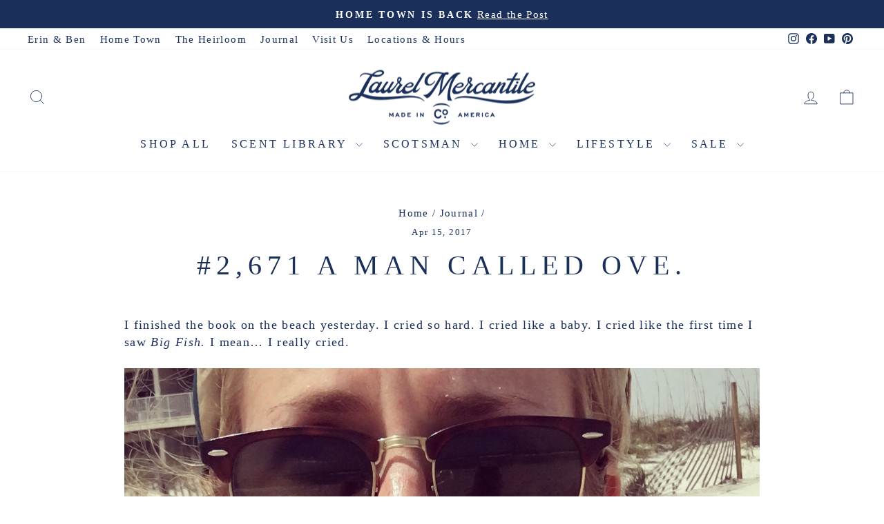

--- FILE ---
content_type: text/html; charset=utf-8
request_url: https://www.laurelmercantile.com/blogs/journal/2-271-a-man-called-ove
body_size: 32439
content:
<!doctype html>
<html class="no-js" lang="en" dir="ltr">
<head>
  <meta charset="utf-8">
  <meta http-equiv="X-UA-Compatible" content="IE=edge,chrome=1">
  <meta name="viewport" content="width=device-width,initial-scale=1">
  <meta name="theme-color" content="#1a2f5a">
  <link rel="canonical" href="https://www.laurelmercantile.com/blogs/journal/2-271-a-man-called-ove">
  <link rel="preconnect" href="https://cdn.shopify.com" crossorigin>
  <link rel="preconnect" href="https://fonts.shopifycdn.com" crossorigin>
  <link rel="dns-prefetch" href="https://productreviews.shopifycdn.com">
  <link rel="dns-prefetch" href="https://ajax.googleapis.com">
  <link rel="dns-prefetch" href="https://maps.googleapis.com">
  <link rel="dns-prefetch" href="https://maps.gstatic.com"><link rel="shortcut icon" href="//www.laurelmercantile.com/cdn/shop/files/lm_02_32x32.png?v=1681499315" type="image/png" /><title>#2,671 A Man Called Ove.
&ndash; Laurel Mercantile
</title>
<meta name="description" content="I finished the book on the beach yesterday. I cried so hard. I cried like a baby. I cried like the first time I saw Big Fish. I mean… I really cried.  Before Ben, I never cried over books or movies. Ever. And then, loving someone so much opened up a corner of my heart and head I had never used before, because in the ye"><meta property="og:site_name" content="Laurel Mercantile">
  <meta property="og:url" content="https://www.laurelmercantile.com/blogs/journal/2-271-a-man-called-ove">
  <meta property="og:title" content="#2,671 A Man Called Ove.">
  <meta property="og:type" content="article">
  <meta property="og:description" content="I finished the book on the beach yesterday. I cried so hard. I cried like a baby. I cried like the first time I saw Big Fish. I mean… I really cried. 
 Before Ben, I never cried over books or movies. Ever. And then, loving someone so much opened up a corner of my heart and head I had never used before, because in the years that followed, I found myself to be a movie crier. 
So tonight we watched..."><meta property="og:image" content="http://www.laurelmercantile.com/cdn/shop/files/mercantile_01_3b3beaab-8cec-403f-b7b3-c4e39c60c901.jpg?v=1691779634">
    <meta property="og:image:secure_url" content="https://www.laurelmercantile.com/cdn/shop/files/mercantile_01_3b3beaab-8cec-403f-b7b3-c4e39c60c901.jpg?v=1691779634">
    <meta property="og:image:width" content="1067">
    <meta property="og:image:height" content="1067"><meta name="twitter:site" content="@">
  <meta name="twitter:card" content="summary_large_image">
  <meta name="twitter:title" content="#2,671 A Man Called Ove.">
  <meta name="twitter:description" content="I finished the book on the beach yesterday. I cried so hard. I cried like a baby. I cried like the first time I saw Big Fish. I mean… I really cried. 
 Before Ben, I never cried over books or movies. Ever. And then, loving someone so much opened up a corner of my heart and head I had never used before, because in the years that followed, I found myself to be a movie crier. 
So tonight we watched...">
<script async crossorigin fetchpriority="high" src="/cdn/shopifycloud/importmap-polyfill/es-modules-shim.2.4.0.js"></script>
<script type="importmap">
{
  "imports": {
    "element.base-media": "//www.laurelmercantile.com/cdn/shop/t/75/assets/element.base-media.js?v=61305152781971747521759502010",
    "element.image.parallax": "//www.laurelmercantile.com/cdn/shop/t/75/assets/element.image.parallax.js?v=59188309605188605141759502011",
    "element.model": "//www.laurelmercantile.com/cdn/shop/t/75/assets/element.model.js?v=104979259955732717291759502011",
    "element.quantity-selector": "//www.laurelmercantile.com/cdn/shop/t/75/assets/element.quantity-selector.js?v=68208048201360514121759502011",
    "element.text.rte": "//www.laurelmercantile.com/cdn/shop/t/75/assets/element.text.rte.js?v=28194737298593644281759502011",
    "element.video": "//www.laurelmercantile.com/cdn/shop/t/75/assets/element.video.js?v=110560105447302630031759502011",
    "is-land": "//www.laurelmercantile.com/cdn/shop/t/75/assets/is-land.min.js?v=92343381495565747271759502012",
    "util.misc": "//www.laurelmercantile.com/cdn/shop/t/75/assets/util.misc.js?v=117964846174238173191759502013",
    "util.product-loader": "//www.laurelmercantile.com/cdn/shop/t/75/assets/util.product-loader.js?v=71947287259713254281759502013",
    "util.resource-loader": "//www.laurelmercantile.com/cdn/shop/t/75/assets/util.resource-loader.js?v=81301169148003274841759502013",
    "vendor.in-view": "//www.laurelmercantile.com/cdn/shop/t/75/assets/vendor.in-view.js?v=126891093837844970591759502013"
  }
}
</script><script type="module" src="//www.laurelmercantile.com/cdn/shop/t/75/assets/is-land.min.js?v=92343381495565747271759502012"></script>
<style data-shopify>
  

  
  
  
</style><link href="//www.laurelmercantile.com/cdn/shop/t/75/assets/theme.css?v=93626464380700918791759502045" rel="stylesheet" type="text/css" media="all" />
<style data-shopify>:root {
    --typeHeaderPrimary: Garamond;
    --typeHeaderFallback: Baskerville, Caslon, serif;
    --typeHeaderSize: 40px;
    --typeHeaderWeight: 400;
    --typeHeaderLineHeight: 1.2;
    --typeHeaderSpacing: 0.2em;

    --typeBasePrimary:Garamond;
    --typeBaseFallback:Baskerville, Caslon, serif;
    --typeBaseSize: 18px;
    --typeBaseWeight: 400;
    --typeBaseSpacing: 0.075em;
    --typeBaseLineHeight: 1.4;
    --typeBaselineHeightMinus01: 1.3;

    --typeCollectionTitle: 23px;

    --iconWeight: 2px;
    --iconLinecaps: round;

    
        --buttonRadius: 0;
    

    --colorGridOverlayOpacity: 0.1;
    --colorAnnouncement: #1a2f5a;
    --colorAnnouncementText: #ffffff;

    --colorBody: #ffffff;
    --colorBodyAlpha05: rgba(255, 255, 255, 0.05);
    --colorBodyDim: #f2f2f2;
    --colorBodyLightDim: #fafafa;
    --colorBodyMediumDim: #f5f5f5;


    --colorBorder: #e8e8e1;

    --colorBtnPrimary: #1a2f5a;
    --colorBtnPrimaryLight: #254482;
    --colorBtnPrimaryDim: #142546;
    --colorBtnPrimaryText: #ffffff;

    --colorCartDot: #da5151;

    --colorDrawers: #ffffff;
    --colorDrawersDim: #f2f2f2;
    --colorDrawerBorder: #e8e8e1;
    --colorDrawerText: #1a2f5a;
    --colorDrawerTextDark: #09101f;
    --colorDrawerButton: #1a2f5a;
    --colorDrawerButtonText: #ffffff;

    --colorFooter: #1a2f5a;
    --colorFooterText: #fafafa;
    --colorFooterTextAlpha01: #fafafa;

    --colorGridOverlay: #000000;
    --colorGridOverlayOpacity: 0.1;

    --colorHeaderTextAlpha01: rgba(26, 47, 90, 0.1);

    --colorHeroText: #ffffff;

    --colorSmallImageBg: #ffffff;
    --colorLargeImageBg: #ffffff;

    --colorImageOverlay: #000000;
    --colorImageOverlayOpacity: 0.15;
    --colorImageOverlayTextShadow: 0.3;

    --colorLink: #1a2f5a;

    --colorModalBg: rgba(78, 75, 71, 0.6);

    --colorNav: #ffffff;
    --colorNavText: #1a2f5a;

    --colorPrice: #1a2f5a;

    --colorSaleTag: #da5151;
    --colorSaleTagText: #ffffff;

    --colorTextBody: #1a2f5a;
    --colorTextBodyAlpha015: rgba(26, 47, 90, 0.15);
    --colorTextBodyAlpha005: rgba(26, 47, 90, 0.05);
    --colorTextBodyAlpha008: rgba(26, 47, 90, 0.08);
    --colorTextSavings: #da5151;

    --urlIcoSelect: url(//www.laurelmercantile.com/cdn/shop/t/75/assets/ico-select.svg);
    --urlIcoSelectFooter: url(//www.laurelmercantile.com/cdn/shop/t/75/assets/ico-select-footer.svg);
    --urlIcoSelectWhite: url(//www.laurelmercantile.com/cdn/shop/t/75/assets/ico-select-white.svg);

    --grid-gutter: 17px;
    --drawer-gutter: 20px;

    --sizeChartMargin: 25px 0;
    --sizeChartIconMargin: 5px;

    --newsletterReminderPadding: 40px;

    /*Shop Pay Installments*/
    --color-body-text: #1a2f5a;
    --color-body: #ffffff;
    --color-bg: #ffffff;
    }

    .placeholder-content {
    background-image: linear-gradient(100deg, #ffffff 40%, #f7f7f7 63%, #ffffff 79%);
    }</style><script>
    document.documentElement.className = document.documentElement.className.replace('no-js', 'js');

    window.theme = window.theme || {};
    theme.routes = {
      home: "/",
      cart: "/cart.js",
      cartPage: "/cart",
      cartAdd: "/cart/add.js",
      cartChange: "/cart/change.js",
      search: "/search",
      predictiveSearch: "/search/suggest"
    };
    theme.strings = {
      soldOut: "Sold Out",
      unavailable: "Unavailable",
      inStockLabel: "In stock, ready to ship",
      oneStockLabel: "Low stock - [count] item left",
      otherStockLabel: "Low stock - [count] items left",
      willNotShipUntil: "Ready to ship [date]",
      willBeInStockAfter: "Back in stock [date]",
      waitingForStock: "Backordered, shipping soon",
      savePrice: "Save [saved_amount]",
      cartEmpty: "Your cart is currently empty.",
      cartTermsConfirmation: "You must agree with the terms and conditions of sales to check out",
      searchCollections: "Collections",
      searchPages: "Pages",
      searchArticles: "Articles",
      productFrom: "from ",
      maxQuantity: "You can only have [quantity] of [title] in your cart."
    };
    theme.settings = {
      cartType: "drawer",
      isCustomerTemplate: false,
      moneyFormat: "${{amount}}",
      saveType: "dollar",
      productImageSize: "square",
      productImageCover: false,
      predictiveSearch: true,
      predictiveSearchType: null,
      predictiveSearchVendor: false,
      predictiveSearchPrice: false,
      quickView: false,
      themeName: 'Impulse',
      themeVersion: "8.1.0"
    };
  </script>

  <script>window.performance && window.performance.mark && window.performance.mark('shopify.content_for_header.start');</script><meta name="google-site-verification" content="035_tPeV0igdlRaE1JJBW7BihP3eeZpSpe8NDPJJZD4">
<meta id="shopify-digital-wallet" name="shopify-digital-wallet" content="/18009573/digital_wallets/dialog">
<meta name="shopify-checkout-api-token" content="6ce83d5be60fb409ae8121e57e50e0ed">
<meta id="in-context-paypal-metadata" data-shop-id="18009573" data-venmo-supported="true" data-environment="production" data-locale="en_US" data-paypal-v4="true" data-currency="USD">
<link rel="alternate" type="application/atom+xml" title="Feed" href="/blogs/journal.atom" />
<script async="async" src="/checkouts/internal/preloads.js?locale=en-US"></script>
<link rel="preconnect" href="https://shop.app" crossorigin="anonymous">
<script async="async" src="https://shop.app/checkouts/internal/preloads.js?locale=en-US&shop_id=18009573" crossorigin="anonymous"></script>
<script id="apple-pay-shop-capabilities" type="application/json">{"shopId":18009573,"countryCode":"US","currencyCode":"USD","merchantCapabilities":["supports3DS"],"merchantId":"gid:\/\/shopify\/Shop\/18009573","merchantName":"Laurel Mercantile","requiredBillingContactFields":["postalAddress","email","phone"],"requiredShippingContactFields":["postalAddress","email","phone"],"shippingType":"shipping","supportedNetworks":["visa","masterCard","amex","discover","elo","jcb"],"total":{"type":"pending","label":"Laurel Mercantile","amount":"1.00"},"shopifyPaymentsEnabled":true,"supportsSubscriptions":true}</script>
<script id="shopify-features" type="application/json">{"accessToken":"6ce83d5be60fb409ae8121e57e50e0ed","betas":["rich-media-storefront-analytics"],"domain":"www.laurelmercantile.com","predictiveSearch":true,"shopId":18009573,"locale":"en"}</script>
<script>var Shopify = Shopify || {};
Shopify.shop = "http-laurelmercantile-ehsdev.myshopify.com";
Shopify.locale = "en";
Shopify.currency = {"active":"USD","rate":"1.0"};
Shopify.country = "US";
Shopify.theme = {"name":"LIVE | Impulse October 2025 ","id":148322615486,"schema_name":"Impulse","schema_version":"8.1.0","theme_store_id":857,"role":"main"};
Shopify.theme.handle = "null";
Shopify.theme.style = {"id":null,"handle":null};
Shopify.cdnHost = "www.laurelmercantile.com/cdn";
Shopify.routes = Shopify.routes || {};
Shopify.routes.root = "/";</script>
<script type="module">!function(o){(o.Shopify=o.Shopify||{}).modules=!0}(window);</script>
<script>!function(o){function n(){var o=[];function n(){o.push(Array.prototype.slice.apply(arguments))}return n.q=o,n}var t=o.Shopify=o.Shopify||{};t.loadFeatures=n(),t.autoloadFeatures=n()}(window);</script>
<script>
  window.ShopifyPay = window.ShopifyPay || {};
  window.ShopifyPay.apiHost = "shop.app\/pay";
  window.ShopifyPay.redirectState = null;
</script>
<script id="shop-js-analytics" type="application/json">{"pageType":"article"}</script>
<script defer="defer" async type="module" src="//www.laurelmercantile.com/cdn/shopifycloud/shop-js/modules/v2/client.init-shop-cart-sync_BdyHc3Nr.en.esm.js"></script>
<script defer="defer" async type="module" src="//www.laurelmercantile.com/cdn/shopifycloud/shop-js/modules/v2/chunk.common_Daul8nwZ.esm.js"></script>
<script type="module">
  await import("//www.laurelmercantile.com/cdn/shopifycloud/shop-js/modules/v2/client.init-shop-cart-sync_BdyHc3Nr.en.esm.js");
await import("//www.laurelmercantile.com/cdn/shopifycloud/shop-js/modules/v2/chunk.common_Daul8nwZ.esm.js");

  window.Shopify.SignInWithShop?.initShopCartSync?.({"fedCMEnabled":true,"windoidEnabled":true});

</script>
<script>
  window.Shopify = window.Shopify || {};
  if (!window.Shopify.featureAssets) window.Shopify.featureAssets = {};
  window.Shopify.featureAssets['shop-js'] = {"shop-cart-sync":["modules/v2/client.shop-cart-sync_QYOiDySF.en.esm.js","modules/v2/chunk.common_Daul8nwZ.esm.js"],"init-fed-cm":["modules/v2/client.init-fed-cm_DchLp9rc.en.esm.js","modules/v2/chunk.common_Daul8nwZ.esm.js"],"shop-button":["modules/v2/client.shop-button_OV7bAJc5.en.esm.js","modules/v2/chunk.common_Daul8nwZ.esm.js"],"init-windoid":["modules/v2/client.init-windoid_DwxFKQ8e.en.esm.js","modules/v2/chunk.common_Daul8nwZ.esm.js"],"shop-cash-offers":["modules/v2/client.shop-cash-offers_DWtL6Bq3.en.esm.js","modules/v2/chunk.common_Daul8nwZ.esm.js","modules/v2/chunk.modal_CQq8HTM6.esm.js"],"shop-toast-manager":["modules/v2/client.shop-toast-manager_CX9r1SjA.en.esm.js","modules/v2/chunk.common_Daul8nwZ.esm.js"],"init-shop-email-lookup-coordinator":["modules/v2/client.init-shop-email-lookup-coordinator_UhKnw74l.en.esm.js","modules/v2/chunk.common_Daul8nwZ.esm.js"],"pay-button":["modules/v2/client.pay-button_DzxNnLDY.en.esm.js","modules/v2/chunk.common_Daul8nwZ.esm.js"],"avatar":["modules/v2/client.avatar_BTnouDA3.en.esm.js"],"init-shop-cart-sync":["modules/v2/client.init-shop-cart-sync_BdyHc3Nr.en.esm.js","modules/v2/chunk.common_Daul8nwZ.esm.js"],"shop-login-button":["modules/v2/client.shop-login-button_D8B466_1.en.esm.js","modules/v2/chunk.common_Daul8nwZ.esm.js","modules/v2/chunk.modal_CQq8HTM6.esm.js"],"init-customer-accounts-sign-up":["modules/v2/client.init-customer-accounts-sign-up_C8fpPm4i.en.esm.js","modules/v2/client.shop-login-button_D8B466_1.en.esm.js","modules/v2/chunk.common_Daul8nwZ.esm.js","modules/v2/chunk.modal_CQq8HTM6.esm.js"],"init-shop-for-new-customer-accounts":["modules/v2/client.init-shop-for-new-customer-accounts_CVTO0Ztu.en.esm.js","modules/v2/client.shop-login-button_D8B466_1.en.esm.js","modules/v2/chunk.common_Daul8nwZ.esm.js","modules/v2/chunk.modal_CQq8HTM6.esm.js"],"init-customer-accounts":["modules/v2/client.init-customer-accounts_dRgKMfrE.en.esm.js","modules/v2/client.shop-login-button_D8B466_1.en.esm.js","modules/v2/chunk.common_Daul8nwZ.esm.js","modules/v2/chunk.modal_CQq8HTM6.esm.js"],"shop-follow-button":["modules/v2/client.shop-follow-button_CkZpjEct.en.esm.js","modules/v2/chunk.common_Daul8nwZ.esm.js","modules/v2/chunk.modal_CQq8HTM6.esm.js"],"lead-capture":["modules/v2/client.lead-capture_BntHBhfp.en.esm.js","modules/v2/chunk.common_Daul8nwZ.esm.js","modules/v2/chunk.modal_CQq8HTM6.esm.js"],"checkout-modal":["modules/v2/client.checkout-modal_CfxcYbTm.en.esm.js","modules/v2/chunk.common_Daul8nwZ.esm.js","modules/v2/chunk.modal_CQq8HTM6.esm.js"],"shop-login":["modules/v2/client.shop-login_Da4GZ2H6.en.esm.js","modules/v2/chunk.common_Daul8nwZ.esm.js","modules/v2/chunk.modal_CQq8HTM6.esm.js"],"payment-terms":["modules/v2/client.payment-terms_MV4M3zvL.en.esm.js","modules/v2/chunk.common_Daul8nwZ.esm.js","modules/v2/chunk.modal_CQq8HTM6.esm.js"]};
</script>
<script>(function() {
  var isLoaded = false;
  function asyncLoad() {
    if (isLoaded) return;
    isLoaded = true;
    var urls = ["https:\/\/id-shop.govx.com\/app\/http-laurelmercantile-ehsdev.myshopify.com\/govx.js?shop=http-laurelmercantile-ehsdev.myshopify.com","https:\/\/hello.zonos.com\/shop-duty-tax\/hello.js?1694014779184\u0026shop=http-laurelmercantile-ehsdev.myshopify.com","https:\/\/config.gorgias.chat\/bundle-loader\/01H64SZED6QPNTSSJE04W4N670?source=shopify1click\u0026shop=http-laurelmercantile-ehsdev.myshopify.com","https:\/\/static.klaviyo.com\/onsite\/js\/klaviyo.js?company_id=X3cj7m\u0026shop=http-laurelmercantile-ehsdev.myshopify.com","https:\/\/cdn.9gtb.com\/loader.js?g_cvt_id=33917878-ee86-4cb8-9504-316fbe857802\u0026shop=http-laurelmercantile-ehsdev.myshopify.com"];
    for (var i = 0; i < urls.length; i++) {
      var s = document.createElement('script');
      s.type = 'text/javascript';
      s.async = true;
      s.src = urls[i];
      var x = document.getElementsByTagName('script')[0];
      x.parentNode.insertBefore(s, x);
    }
  };
  if(window.attachEvent) {
    window.attachEvent('onload', asyncLoad);
  } else {
    window.addEventListener('load', asyncLoad, false);
  }
})();</script>
<script id="__st">var __st={"a":18009573,"offset":-21600,"reqid":"54ce49d0-6667-4379-aaba-ea24f902f1c8-1768952311","pageurl":"www.laurelmercantile.com\/blogs\/journal\/2-271-a-man-called-ove","s":"articles-544702472","u":"88792a55e964","p":"article","rtyp":"article","rid":544702472};</script>
<script>window.ShopifyPaypalV4VisibilityTracking = true;</script>
<script id="captcha-bootstrap">!function(){'use strict';const t='contact',e='account',n='new_comment',o=[[t,t],['blogs',n],['comments',n],[t,'customer']],c=[[e,'customer_login'],[e,'guest_login'],[e,'recover_customer_password'],[e,'create_customer']],r=t=>t.map((([t,e])=>`form[action*='/${t}']:not([data-nocaptcha='true']) input[name='form_type'][value='${e}']`)).join(','),a=t=>()=>t?[...document.querySelectorAll(t)].map((t=>t.form)):[];function s(){const t=[...o],e=r(t);return a(e)}const i='password',u='form_key',d=['recaptcha-v3-token','g-recaptcha-response','h-captcha-response',i],f=()=>{try{return window.sessionStorage}catch{return}},m='__shopify_v',_=t=>t.elements[u];function p(t,e,n=!1){try{const o=window.sessionStorage,c=JSON.parse(o.getItem(e)),{data:r}=function(t){const{data:e,action:n}=t;return t[m]||n?{data:e,action:n}:{data:t,action:n}}(c);for(const[e,n]of Object.entries(r))t.elements[e]&&(t.elements[e].value=n);n&&o.removeItem(e)}catch(o){console.error('form repopulation failed',{error:o})}}const l='form_type',E='cptcha';function T(t){t.dataset[E]=!0}const w=window,h=w.document,L='Shopify',v='ce_forms',y='captcha';let A=!1;((t,e)=>{const n=(g='f06e6c50-85a8-45c8-87d0-21a2b65856fe',I='https://cdn.shopify.com/shopifycloud/storefront-forms-hcaptcha/ce_storefront_forms_captcha_hcaptcha.v1.5.2.iife.js',D={infoText:'Protected by hCaptcha',privacyText:'Privacy',termsText:'Terms'},(t,e,n)=>{const o=w[L][v],c=o.bindForm;if(c)return c(t,g,e,D).then(n);var r;o.q.push([[t,g,e,D],n]),r=I,A||(h.body.append(Object.assign(h.createElement('script'),{id:'captcha-provider',async:!0,src:r})),A=!0)});var g,I,D;w[L]=w[L]||{},w[L][v]=w[L][v]||{},w[L][v].q=[],w[L][y]=w[L][y]||{},w[L][y].protect=function(t,e){n(t,void 0,e),T(t)},Object.freeze(w[L][y]),function(t,e,n,w,h,L){const[v,y,A,g]=function(t,e,n){const i=e?o:[],u=t?c:[],d=[...i,...u],f=r(d),m=r(i),_=r(d.filter((([t,e])=>n.includes(e))));return[a(f),a(m),a(_),s()]}(w,h,L),I=t=>{const e=t.target;return e instanceof HTMLFormElement?e:e&&e.form},D=t=>v().includes(t);t.addEventListener('submit',(t=>{const e=I(t);if(!e)return;const n=D(e)&&!e.dataset.hcaptchaBound&&!e.dataset.recaptchaBound,o=_(e),c=g().includes(e)&&(!o||!o.value);(n||c)&&t.preventDefault(),c&&!n&&(function(t){try{if(!f())return;!function(t){const e=f();if(!e)return;const n=_(t);if(!n)return;const o=n.value;o&&e.removeItem(o)}(t);const e=Array.from(Array(32),(()=>Math.random().toString(36)[2])).join('');!function(t,e){_(t)||t.append(Object.assign(document.createElement('input'),{type:'hidden',name:u})),t.elements[u].value=e}(t,e),function(t,e){const n=f();if(!n)return;const o=[...t.querySelectorAll(`input[type='${i}']`)].map((({name:t})=>t)),c=[...d,...o],r={};for(const[a,s]of new FormData(t).entries())c.includes(a)||(r[a]=s);n.setItem(e,JSON.stringify({[m]:1,action:t.action,data:r}))}(t,e)}catch(e){console.error('failed to persist form',e)}}(e),e.submit())}));const S=(t,e)=>{t&&!t.dataset[E]&&(n(t,e.some((e=>e===t))),T(t))};for(const o of['focusin','change'])t.addEventListener(o,(t=>{const e=I(t);D(e)&&S(e,y())}));const B=e.get('form_key'),M=e.get(l),P=B&&M;t.addEventListener('DOMContentLoaded',(()=>{const t=y();if(P)for(const e of t)e.elements[l].value===M&&p(e,B);[...new Set([...A(),...v().filter((t=>'true'===t.dataset.shopifyCaptcha))])].forEach((e=>S(e,t)))}))}(h,new URLSearchParams(w.location.search),n,t,e,['guest_login'])})(!0,!0)}();</script>
<script integrity="sha256-4kQ18oKyAcykRKYeNunJcIwy7WH5gtpwJnB7kiuLZ1E=" data-source-attribution="shopify.loadfeatures" defer="defer" src="//www.laurelmercantile.com/cdn/shopifycloud/storefront/assets/storefront/load_feature-a0a9edcb.js" crossorigin="anonymous"></script>
<script crossorigin="anonymous" defer="defer" src="//www.laurelmercantile.com/cdn/shopifycloud/storefront/assets/shopify_pay/storefront-65b4c6d7.js?v=20250812"></script>
<script data-source-attribution="shopify.dynamic_checkout.dynamic.init">var Shopify=Shopify||{};Shopify.PaymentButton=Shopify.PaymentButton||{isStorefrontPortableWallets:!0,init:function(){window.Shopify.PaymentButton.init=function(){};var t=document.createElement("script");t.src="https://www.laurelmercantile.com/cdn/shopifycloud/portable-wallets/latest/portable-wallets.en.js",t.type="module",document.head.appendChild(t)}};
</script>
<script data-source-attribution="shopify.dynamic_checkout.buyer_consent">
  function portableWalletsHideBuyerConsent(e){var t=document.getElementById("shopify-buyer-consent"),n=document.getElementById("shopify-subscription-policy-button");t&&n&&(t.classList.add("hidden"),t.setAttribute("aria-hidden","true"),n.removeEventListener("click",e))}function portableWalletsShowBuyerConsent(e){var t=document.getElementById("shopify-buyer-consent"),n=document.getElementById("shopify-subscription-policy-button");t&&n&&(t.classList.remove("hidden"),t.removeAttribute("aria-hidden"),n.addEventListener("click",e))}window.Shopify?.PaymentButton&&(window.Shopify.PaymentButton.hideBuyerConsent=portableWalletsHideBuyerConsent,window.Shopify.PaymentButton.showBuyerConsent=portableWalletsShowBuyerConsent);
</script>
<script data-source-attribution="shopify.dynamic_checkout.cart.bootstrap">document.addEventListener("DOMContentLoaded",(function(){function t(){return document.querySelector("shopify-accelerated-checkout-cart, shopify-accelerated-checkout")}if(t())Shopify.PaymentButton.init();else{new MutationObserver((function(e,n){t()&&(Shopify.PaymentButton.init(),n.disconnect())})).observe(document.body,{childList:!0,subtree:!0})}}));
</script>
<link id="shopify-accelerated-checkout-styles" rel="stylesheet" media="screen" href="https://www.laurelmercantile.com/cdn/shopifycloud/portable-wallets/latest/accelerated-checkout-backwards-compat.css" crossorigin="anonymous">
<style id="shopify-accelerated-checkout-cart">
        #shopify-buyer-consent {
  margin-top: 1em;
  display: inline-block;
  width: 100%;
}

#shopify-buyer-consent.hidden {
  display: none;
}

#shopify-subscription-policy-button {
  background: none;
  border: none;
  padding: 0;
  text-decoration: underline;
  font-size: inherit;
  cursor: pointer;
}

#shopify-subscription-policy-button::before {
  box-shadow: none;
}

      </style>

<script>window.performance && window.performance.mark && window.performance.mark('shopify.content_for_header.end');</script>

  <style data-shopify>
    :root {
      /* Root Variables */
      /* ========================= */
      --root-color-primary: #1a2f5a;
      --color-primary: #1a2f5a;
      --root-color-secondary: #ffffff;
      --color-secondary: #ffffff;
      --color-sale-tag: #da5151;
      --color-sale-tag-text: #ffffff;
      --layout-section-padding-block: 3rem;
      --layout-section-padding-inline--md: 40px;
      --layout-section-max-inline-size: 1420px; 


      /* Text */
      /* ========================= */
      
      /* Body Font Styles */
      --element-text-font-family--body: Garamond;
      --element-text-font-family-fallback--body: Baskerville, Caslon, serif;
      --element-text-font-weight--body: 400;
      --element-text-letter-spacing--body: 0.075em;
      --element-text-text-transform--body: none;

      /* Body Font Sizes */
      --element-text-font-size--body: initial;
      --element-text-font-size--body-xs: 14px;
      --element-text-font-size--body-sm: 16px;
      --element-text-font-size--body-md: 18px;
      --element-text-font-size--body-lg: 20px;
      
      /* Body Line Heights */
      --element-text-line-height--body: 1.4;

      /* Heading Font Styles */
      --element-text-font-family--heading: Garamond;
      --element-text-font-family-fallback--heading: Baskerville, Caslon, serif;
      --element-text-font-weight--heading: 400;
      --element-text-letter-spacing--heading: 0.2em;
      
      
      --element-text-text-transform--heading: uppercase;
       
      
      
      /* Heading Font Sizes */
      --element-text-font-size--heading-2xl: 56px;
      --element-text-font-size--heading-xl: 40px;
      --element-text-font-size--heading-lg: 34px;
      --element-text-font-size--heading-md: 32px;
      --element-text-font-size--heading-sm: 26px;
      --element-text-font-size--heading-xs: 24px;
      
      /* Heading Line Heights */
      --element-text-line-height--heading: 1.2;

      /* Buttons */
      /* ========================= */
      
          --element-button-radius: 0;
      

      --element-button-padding-block: 12px;
      --element-button-text-transform: uppercase;
      --element-button-font-weight: 800;
      --element-button-font-size: max(calc(var(--typeBaseSize) - 4px), 13px);
      --element-button-letter-spacing: .3em;

      /* Base Color Variables */
      --element-button-color-primary: #1a2f5a;
      --element-button-color-secondary: #ffffff;
      --element-button-shade-border: 100%;

      /* Hover State Variables */
      --element-button-shade-background--hover: 0%;
      --element-button-shade-border--hover: 100%;

      /* Focus State Variables */
      --element-button-color-focus: var(--color-focus);

      /* Inputs */
      /* ========================= */
      
          --element-icon-radius: 0;
      

      --element-input-font-size: var(--element-text-font-size--body-sm);
      --element-input-box-shadow-shade: 100%;

      /* Hover State Variables */
      --element-input-background-shade--hover: 0%;
      --element-input-box-shadow-spread-radius--hover: 1px;
    }

    @media only screen and (max-width: 768px) {
      :root {
        --element-button-font-size: max(calc(var(--typeBaseSize) - 5px), 11px);
      }
    }

    .element-radio {
        &:has(input[type='radio']:checked) {
          --element-button-color: var(--element-button-color-secondary);
        }
    }

    /* ATC Button Overrides */
    /* ========================= */

    .element-button[type="submit"],
    .element-button[type="submit"] .element-text,
    .element-button--shopify-payment-wrapper button {
      --element-button-padding-block: 13px;
      --element-button-padding-inline: 20px;
      --element-button-line-height: 1.42;
      --_font-size--body-md: var(--element-button-font-size);

      line-height: 1.42 !important;
    }

    /* When dynamic checkout is enabled */
    product-form:has(.element-button--shopify-payment-wrapper) {
      --element-button-color: #1a2f5a;

      .element-button[type="submit"],
      .element-button--shopify-payment-wrapper button {
        min-height: 50px !important;
      }

      .shopify-payment-button {
        margin: 0;
      }
    }

    /* Hover animation for non-angled buttons */
    body:not([data-button_style='angled']) .element-button[type="submit"] {
      position: relative;
      overflow: hidden;

      &:after {
        content: '';
        position: absolute;
        top: 0;
        left: 150%;
        width: 200%;
        height: 100%;
        transform: skewX(-20deg);
        background-image: linear-gradient(to right,transparent, rgba(255,255,255,.25),transparent);
      }

      &:hover:after {
        animation: shine 0.75s cubic-bezier(0.01, 0.56, 1, 1);
      }
    }

    /* ANGLED STYLE - ATC Button Overrides */
    /* ========================= */
    
    [data-button_style='angled'] {
      --element-button-shade-background--active: var(--element-button-shade-background);
      --element-button-shade-border--active: var(--element-button-shade-border);

      .element-button[type="submit"] {
        --_box-shadow: none;

        position: relative;
        max-width: 94%;
        border-top: 1px solid #1a2f5a;
        border-bottom: 1px solid #1a2f5a;
        
        &:before,
        &:after {
          content: '';
          position: absolute;
          display: block;
          top: -1px;
          bottom: -1px;
          width: 20px;
          transform: skewX(-12deg);
          background-color: #1a2f5a;
        }
        
        &:before {
          left: -6px;
        }
        
        &:after {
          right: -6px;
        }
      }

      /* When dynamic checkout is enabled */
      product-form:has(.element-button--shopify-payment-wrapper) {
        .element-button[type="submit"]:before,
        .element-button[type="submit"]:after {
          background-color: color-mix(in srgb,var(--_color-text) var(--_shade-background),var(--_color-background));
          border-top: 1px solid #1a2f5a;
          border-bottom: 1px solid #1a2f5a;
        }

        .element-button[type="submit"]:before {
          border-left: 1px solid #1a2f5a;
        }
        
        .element-button[type="submit"]:after {
          border-right: 1px solid #1a2f5a;
        }
      }

      .element-button--shopify-payment-wrapper {
        --_color-background: #1a2f5a;

        button:hover,
        button:before,
        button:after {
          background-color: color-mix(in srgb,var(--_color-text) var(--_shade-background),var(--_color-background)) !important;
        }

        button:not(button:focus-visible) {
          box-shadow: none !important;
        }
      }
    }
  </style>

  <script src="//www.laurelmercantile.com/cdn/shop/t/75/assets/vendor-scripts-v11.js" defer="defer"></script><script src="//www.laurelmercantile.com/cdn/shop/t/75/assets/theme.js?v=22325264162658116151759502013" defer="defer"></script>
<!-- BEGIN app block: shopify://apps/live-product-options/blocks/app-embed/88bfdf40-5e27-4962-a966-70c8d1e87757 --><script>
  window.theme = window.theme || {};window.theme.moneyFormat = "${{amount}}";window.theme.moneyFormatWithCurrency = "${{amount}} USD";
  window.theme.currencies = ['USD'];
</script><script src="https://assets.cloudlift.app/api/assets/options.js?shop=http-laurelmercantile-ehsdev.myshopify.com" defer="defer"></script>
<!-- END app block --><!-- BEGIN app block: shopify://apps/upload-lift/blocks/app-embed/3c98bdcb-7587-4ade-bfe4-7d8af00d05ca -->
<script src="https://assets.cloudlift.app/api/assets/upload.js?shop=http-laurelmercantile-ehsdev.myshopify.com" defer="defer"></script>

<!-- END app block --><!-- BEGIN app block: shopify://apps/linkedoption/blocks/app-embed/564f3d71-fe5e-48d7-a0de-284b76666f1e --><!-- BEGIN app snippet: config --><script>
  window.kingLinkedOptionConfig = window.kingLinkedOptionConfig || {};
  kingLinkedOptionConfig.version = "v1";
  kingLinkedOptionConfig.enabled = true;
  kingLinkedOptionConfig.featuredProductEnabled = false;
  kingLinkedOptionConfig.shop = "http-laurelmercantile-ehsdev.myshopify.com";
  kingLinkedOptionConfig.country = "US";
  kingLinkedOptionConfig.language = "en";
  kingLinkedOptionConfig.currency = "USD";
  kingLinkedOptionConfig.shopDomain = "www.laurelmercantile.com";
  kingLinkedOptionConfig.pageType = "article";
  kingLinkedOptionConfig.moneyFormat = "${{amount}}";
  kingLinkedOptionConfig.moneyFormatWithCurrency = "${{amount}} USD";
  kingLinkedOptionConfig.prefix = "";
  kingLinkedOptionConfig.namespace = "app--20802568193--king-linked-options";
  kingLinkedOptionConfig.hide = true;
  kingLinkedOptionConfig.remove = false;
  kingLinkedOptionConfig.storefrontAccessToken = "8530811fc62282b083cc2e5a23dc5e4c";
  kingLinkedOptionConfig.cartAttributeEnabled = false;
  kingLinkedOptionConfig.cartAttributeSelector = "";
  kingLinkedOptionConfig.hideDuplicateOption = false;
  kingLinkedOptionConfig.hideDuplicate = false;
  kingLinkedOptionConfig.subcategoryInCardMode = "FULL_OPTION";
  kingLinkedOptionConfig.enableSeamlessOptionSwitching = false;
  kingLinkedOptionConfig.seamlessSectionIds = [];
  kingLinkedOptionConfig.themeConfigV2 = {"liveThemeId":"148322615486","themes":[{"themeIds":["130157871294","130264137918","130364768446"],"themeStoreId":"0","themeName":"Shopify Theme Lab","product":{"points":[],"variant":{"id":"","option":{"id":"","name":{"id":"legend","type":"text"}}},"exclude":"","hide":""},"productCard":{"item":{"card":"","link":"","price":"","title":"","image_1":"","image_2":"","image_1_type":"","image_2_type":"","compareAtPrice":""},"points":[],"quickAddForm":{"product":{"id":"","type":"value"},"variant":{"id":"","type":"value"}},"exclude":"","hide":""},"quickView":{"points":[],"trigger":"","variant":"","container":"","productId":{"id":"","type":""}}},{"themeIds":["130364899518","130540896446"],"themeStoreId":"0","themeName":"Laurel 2022","product":{"points":[],"variant":{"id":"","option":{"id":"","name":{"id":"legend","type":"text"}}},"exclude":"","hide":""},"productCard":{"item":{"card":"","link":"","price":"","title":"","image_1":"","image_2":"","image_1_type":"","image_2_type":"","compareAtPrice":""},"points":[],"quickAddForm":{"product":{"id":"","type":"value"},"variant":{"id":"","type":"value"}},"exclude":"","hide":""},"quickView":{"points":[],"trigger":"","variant":"","container":"","productId":{"id":"","type":""}}},{"themeIds":["177913288","178715656","180150280","182454152","185294856","305332232","376569864","537952264","538411016","31890309195","31973310539","31981895755","32395395147"],"themeStoreId":"796","themeName":"Debut","product":{"points":[],"variant":{"id":".product-single__meta .product-form__controls-group","option":{"id":".selector-wrapper","name":{"id":"label","type":"text"}}},"container":".product-single__meta","exclude":"","hide":""},"productCard":{"item":{"card":".grid__item","link":"a","price":".price .price__regular .price-item--regular","title":".product-card__title","image_1":".product-card__image-with-placeholder-wrapper img:nth-child(1)","image_2":"","image_1_type":"image","image_2_type":"image","compareAtPrice":".price .price__sale .price-item--sale"},"points":[],"exclude":"","hide":""},"quickView":{"type":"","option":"","points":[{"id":"","pos":"BEFORE"},{"id":"","pos":"AFTER"}],"trigger":"","variant":"","container":"","productId":{"id":"","type":"value"}}},{"themeIds":["32395460683","32419610699","32565592139","32582729803","34431107147","74449846347"],"themeStoreId":"855","themeName":"Prestige","product":{"points":[],"variant":{"id":".product-info__block-item[data-block-id='variant_picker']","option":{"id":"fieldset","name":{"id":"legend","type":"text"}}},"container":".product .product-info__block-list","exclude":"","hide":""},"productCard":{"item":{"card":".product-card","link":"a","price":".product-card__info .price-list sale-price","title":".product-card__info .product-title","image_1":".product-card__figure img:nth-child(1)","image_2":".product-card__figure img:nth-child(2)","image_1_type":"image","image_2_type":"image","compareAtPrice":".product-card__info .price-list compare-at-price"},"points":[],"exclude":"","hide":""},"quickView":{"type":"global","option":"fieldset","points":[{"id":".product-info .product-info__block-item[data-block-id='variant_picker']","pos":"BEFORE"},{"id":".product-info .product-info__block-item[data-block-id='quantity_selector']","pos":"BEFORE"},{"id":".product-info .product-info__block-item[data-block-id='buy_buttons']","pos":"BEFORE"}],"trigger":".product-card__quick-add-button","variant":".product-info .product-info__block-item[data-block-id='variant_picker']","container":"quick-buy-modal","productId":{"id":"form[action*='/cart/add'] input[name='product-id']","type":"value"}}},{"themeIds":["139240145086","77795197003","80417751115","126760452286","127328747710","127524208830","128164561086","130391507134","131617456318","131657662654","132023812286","132072669374","132142956734","132375183550","132457595070","132543348926","132584865982","132593156286","132668653758","132769054910","132891476158","138139271358","138339877054","140019138750","144635986110","145577869502","148322615486","149044199614","149044199614"],"themeStoreId":"857","themeName":"Impulse","product":{"points":[],"variant":{"id":".product-single__meta .variant-wrapper","option":{"id":"fieldset","name":{"id":"legend","type":"text"}}},"container":".product-single__meta","exclude":"","hide":""},"productCard":{"item":{"card":".grid__item.grid-product","link":"a","price":".grid-product__price .grid-product__price--original","title":".grid-product__meta .grid-product__title","image_1":"image-element img:nth-child(1)","image_2":"","image_1_type":"image","image_2_type":"image","compareAtPrice":""},"points":[],"exclude":"","hide":""},"quickView":{"type":"separate","option":".variant-wrapper","points":[{"id":".product-block[data-dynamic-variants-enabled]","pos":"BEFORE"},{"id":".product-block--price","pos":"AFTER"}],"trigger":".quick-product__btn","variant":".product-block[data-dynamic-variants-enabled]","container":".modal--quick-shop","productId":{"id":"form[action*='/cart/add'] input[name='product-id']","type":"value"}}},{"themeIds":["135824572606"],"themeStoreId":"902","themeName":"Expanse","product":{"points":[],"variant":{"id":"","option":{"id":"","name":{"id":"legend","type":"text"}}},"exclude":"","hide":""},"productCard":{"item":{"card":"","link":"","price":"","title":"","image_1":"","image_2":"","image_1_type":"","image_2_type":"","compareAtPrice":""},"points":[],"quickAddForm":{"product":{"id":"","type":"value"},"variant":{"id":"","type":"value"}},"exclude":"","hide":""},"quickView":{"points":[],"trigger":"","variant":"","container":"","productId":{"id":"","type":""}}},{"themeIds":["146485280958"],"themeStoreId":"2160","themeName":"Honey","product":{"points":[],"variant":{"id":"","option":{"id":"","name":{"id":"legend","type":"text"}}},"exclude":"","hide":""},"productCard":{"item":{"card":"","link":"","price":"","title":"","image_1":"","image_2":"","image_1_type":"","image_2_type":"","compareAtPrice":""},"points":[],"quickAddForm":{"product":{"id":"","type":"value"},"variant":{"id":"","type":"value"}},"exclude":"","hide":""},"quickView":{"points":[],"trigger":"","variant":"","container":"","productId":{"id":"","type":""},"getVariantEl":""}}]};
  kingLinkedOptionConfig.product = {
    id: 0,
    active: true,
    groupType: "",
    autoScroll: false,
    anchor: "",
    options: null,
    trans: {}
  };
  kingLinkedOptionConfig.productCard = {
    enabled: false,
    multiOptionEnabled: false,
    hideOptions: "",
    applyPages: ["collection","search"],
    customize: {"align":"LEFT","customCss":"","marginTop":10,"imageAlign":"CENTER","buttonLimit":5,"buttonStyle":"SQUARE","dropdownIcon":1,"marginBottom":0,"buttonPadding":4,"twoColorStyle":"bottom right","colorSwatchSize":24,"dropdownPadding":6,"imageSwatchSize":24,"colorSwatchLimit":5,"colorSwatchStyle":"ROUND","imageSwatchLimit":5,"imageSwatchStyle":"ROUND","buttonBorderWidth":1,"buttonColorActive":"#fff","buttonColorNormal":"#fff","dropdownTextColor":"#5f6772","colorSwatchPadding":2,"imageSwatchPadding":2,"dropdownBorderColor":"#5f6772","dropdownBorderWidth":1,"buttonTextColorActive":"#000","buttonTextColorNormal":"#000","buttonUnavailableStyle":"CROSS","colorSwatchBorderWidth":1,"imageSwatchBorderWidth":1,"buttonBorderColorActive":"#4f5354","buttonBorderColorNormal":"#babfc3","dropdownBackgroundColor":"#ffffff","dropdownUnavailableStyle":"NONE","buttonHideUnmatchedVariant":false,"colorSwatchUnavailableStyle":"CROSS","imageSwatchUnavailableStyle":"CROSS","colorSwatchBorderColorActive":"#5f6772","colorSwatchBorderColorNormal":"transparent","dropdownHideUnmatchedVariant":false,"imageSwatchBorderColorActive":"#5f6772","imageSwatchBorderColorNormal":"#d4d4d4","colorSwatchHideUnmatchedVariant":false,"imageSwatchHideUnmatchedVariant":false},
    clickBehavior: "REDIRECT",
  };
  kingLinkedOptionConfig.appTranslations = {};
</script>
<!-- END app snippet -->
<style
  id="king-linked-options-custom-css"
>
  {}
  {}
</style>
<!-- BEGIN app snippet: template -->
  

<!-- END app snippet -->










<!-- END app block --><!-- BEGIN app block: shopify://apps/klaviyo-email-marketing-sms/blocks/klaviyo-onsite-embed/2632fe16-c075-4321-a88b-50b567f42507 -->












  <script async src="https://static.klaviyo.com/onsite/js/X3cj7m/klaviyo.js?company_id=X3cj7m"></script>
  <script>!function(){if(!window.klaviyo){window._klOnsite=window._klOnsite||[];try{window.klaviyo=new Proxy({},{get:function(n,i){return"push"===i?function(){var n;(n=window._klOnsite).push.apply(n,arguments)}:function(){for(var n=arguments.length,o=new Array(n),w=0;w<n;w++)o[w]=arguments[w];var t="function"==typeof o[o.length-1]?o.pop():void 0,e=new Promise((function(n){window._klOnsite.push([i].concat(o,[function(i){t&&t(i),n(i)}]))}));return e}}})}catch(n){window.klaviyo=window.klaviyo||[],window.klaviyo.push=function(){var n;(n=window._klOnsite).push.apply(n,arguments)}}}}();</script>

  




  <script>
    window.klaviyoReviewsProductDesignMode = false
  </script>







<!-- END app block --><script src="https://cdn.shopify.com/extensions/19689677-6488-4a31-adf3-fcf4359c5fd9/forms-2295/assets/shopify-forms-loader.js" type="text/javascript" defer="defer"></script>
<script src="https://cdn.shopify.com/extensions/019a0131-ca1b-7172-a6b1-2fadce39ca6e/accessibly-28/assets/acc-main.js" type="text/javascript" defer="defer"></script>
<script src="https://cdn.shopify.com/extensions/019bc104-5814-74fa-b15a-77b5b8cf052f/linked-options-367/assets/linked_options_variants.min.js" type="text/javascript" defer="defer"></script>
<link href="https://cdn.shopify.com/extensions/019bc104-5814-74fa-b15a-77b5b8cf052f/linked-options-367/assets/product.min.css" rel="stylesheet" type="text/css" media="all">
<link href="https://monorail-edge.shopifysvc.com" rel="dns-prefetch">
<script>(function(){if ("sendBeacon" in navigator && "performance" in window) {try {var session_token_from_headers = performance.getEntriesByType('navigation')[0].serverTiming.find(x => x.name == '_s').description;} catch {var session_token_from_headers = undefined;}var session_cookie_matches = document.cookie.match(/_shopify_s=([^;]*)/);var session_token_from_cookie = session_cookie_matches && session_cookie_matches.length === 2 ? session_cookie_matches[1] : "";var session_token = session_token_from_headers || session_token_from_cookie || "";function handle_abandonment_event(e) {var entries = performance.getEntries().filter(function(entry) {return /monorail-edge.shopifysvc.com/.test(entry.name);});if (!window.abandonment_tracked && entries.length === 0) {window.abandonment_tracked = true;var currentMs = Date.now();var navigation_start = performance.timing.navigationStart;var payload = {shop_id: 18009573,url: window.location.href,navigation_start,duration: currentMs - navigation_start,session_token,page_type: "article"};window.navigator.sendBeacon("https://monorail-edge.shopifysvc.com/v1/produce", JSON.stringify({schema_id: "online_store_buyer_site_abandonment/1.1",payload: payload,metadata: {event_created_at_ms: currentMs,event_sent_at_ms: currentMs}}));}}window.addEventListener('pagehide', handle_abandonment_event);}}());</script>
<script id="web-pixels-manager-setup">(function e(e,d,r,n,o){if(void 0===o&&(o={}),!Boolean(null===(a=null===(i=window.Shopify)||void 0===i?void 0:i.analytics)||void 0===a?void 0:a.replayQueue)){var i,a;window.Shopify=window.Shopify||{};var t=window.Shopify;t.analytics=t.analytics||{};var s=t.analytics;s.replayQueue=[],s.publish=function(e,d,r){return s.replayQueue.push([e,d,r]),!0};try{self.performance.mark("wpm:start")}catch(e){}var l=function(){var e={modern:/Edge?\/(1{2}[4-9]|1[2-9]\d|[2-9]\d{2}|\d{4,})\.\d+(\.\d+|)|Firefox\/(1{2}[4-9]|1[2-9]\d|[2-9]\d{2}|\d{4,})\.\d+(\.\d+|)|Chrom(ium|e)\/(9{2}|\d{3,})\.\d+(\.\d+|)|(Maci|X1{2}).+ Version\/(15\.\d+|(1[6-9]|[2-9]\d|\d{3,})\.\d+)([,.]\d+|)( \(\w+\)|)( Mobile\/\w+|) Safari\/|Chrome.+OPR\/(9{2}|\d{3,})\.\d+\.\d+|(CPU[ +]OS|iPhone[ +]OS|CPU[ +]iPhone|CPU IPhone OS|CPU iPad OS)[ +]+(15[._]\d+|(1[6-9]|[2-9]\d|\d{3,})[._]\d+)([._]\d+|)|Android:?[ /-](13[3-9]|1[4-9]\d|[2-9]\d{2}|\d{4,})(\.\d+|)(\.\d+|)|Android.+Firefox\/(13[5-9]|1[4-9]\d|[2-9]\d{2}|\d{4,})\.\d+(\.\d+|)|Android.+Chrom(ium|e)\/(13[3-9]|1[4-9]\d|[2-9]\d{2}|\d{4,})\.\d+(\.\d+|)|SamsungBrowser\/([2-9]\d|\d{3,})\.\d+/,legacy:/Edge?\/(1[6-9]|[2-9]\d|\d{3,})\.\d+(\.\d+|)|Firefox\/(5[4-9]|[6-9]\d|\d{3,})\.\d+(\.\d+|)|Chrom(ium|e)\/(5[1-9]|[6-9]\d|\d{3,})\.\d+(\.\d+|)([\d.]+$|.*Safari\/(?![\d.]+ Edge\/[\d.]+$))|(Maci|X1{2}).+ Version\/(10\.\d+|(1[1-9]|[2-9]\d|\d{3,})\.\d+)([,.]\d+|)( \(\w+\)|)( Mobile\/\w+|) Safari\/|Chrome.+OPR\/(3[89]|[4-9]\d|\d{3,})\.\d+\.\d+|(CPU[ +]OS|iPhone[ +]OS|CPU[ +]iPhone|CPU IPhone OS|CPU iPad OS)[ +]+(10[._]\d+|(1[1-9]|[2-9]\d|\d{3,})[._]\d+)([._]\d+|)|Android:?[ /-](13[3-9]|1[4-9]\d|[2-9]\d{2}|\d{4,})(\.\d+|)(\.\d+|)|Mobile Safari.+OPR\/([89]\d|\d{3,})\.\d+\.\d+|Android.+Firefox\/(13[5-9]|1[4-9]\d|[2-9]\d{2}|\d{4,})\.\d+(\.\d+|)|Android.+Chrom(ium|e)\/(13[3-9]|1[4-9]\d|[2-9]\d{2}|\d{4,})\.\d+(\.\d+|)|Android.+(UC? ?Browser|UCWEB|U3)[ /]?(15\.([5-9]|\d{2,})|(1[6-9]|[2-9]\d|\d{3,})\.\d+)\.\d+|SamsungBrowser\/(5\.\d+|([6-9]|\d{2,})\.\d+)|Android.+MQ{2}Browser\/(14(\.(9|\d{2,})|)|(1[5-9]|[2-9]\d|\d{3,})(\.\d+|))(\.\d+|)|K[Aa][Ii]OS\/(3\.\d+|([4-9]|\d{2,})\.\d+)(\.\d+|)/},d=e.modern,r=e.legacy,n=navigator.userAgent;return n.match(d)?"modern":n.match(r)?"legacy":"unknown"}(),u="modern"===l?"modern":"legacy",c=(null!=n?n:{modern:"",legacy:""})[u],f=function(e){return[e.baseUrl,"/wpm","/b",e.hashVersion,"modern"===e.buildTarget?"m":"l",".js"].join("")}({baseUrl:d,hashVersion:r,buildTarget:u}),m=function(e){var d=e.version,r=e.bundleTarget,n=e.surface,o=e.pageUrl,i=e.monorailEndpoint;return{emit:function(e){var a=e.status,t=e.errorMsg,s=(new Date).getTime(),l=JSON.stringify({metadata:{event_sent_at_ms:s},events:[{schema_id:"web_pixels_manager_load/3.1",payload:{version:d,bundle_target:r,page_url:o,status:a,surface:n,error_msg:t},metadata:{event_created_at_ms:s}}]});if(!i)return console&&console.warn&&console.warn("[Web Pixels Manager] No Monorail endpoint provided, skipping logging."),!1;try{return self.navigator.sendBeacon.bind(self.navigator)(i,l)}catch(e){}var u=new XMLHttpRequest;try{return u.open("POST",i,!0),u.setRequestHeader("Content-Type","text/plain"),u.send(l),!0}catch(e){return console&&console.warn&&console.warn("[Web Pixels Manager] Got an unhandled error while logging to Monorail."),!1}}}}({version:r,bundleTarget:l,surface:e.surface,pageUrl:self.location.href,monorailEndpoint:e.monorailEndpoint});try{o.browserTarget=l,function(e){var d=e.src,r=e.async,n=void 0===r||r,o=e.onload,i=e.onerror,a=e.sri,t=e.scriptDataAttributes,s=void 0===t?{}:t,l=document.createElement("script"),u=document.querySelector("head"),c=document.querySelector("body");if(l.async=n,l.src=d,a&&(l.integrity=a,l.crossOrigin="anonymous"),s)for(var f in s)if(Object.prototype.hasOwnProperty.call(s,f))try{l.dataset[f]=s[f]}catch(e){}if(o&&l.addEventListener("load",o),i&&l.addEventListener("error",i),u)u.appendChild(l);else{if(!c)throw new Error("Did not find a head or body element to append the script");c.appendChild(l)}}({src:f,async:!0,onload:function(){if(!function(){var e,d;return Boolean(null===(d=null===(e=window.Shopify)||void 0===e?void 0:e.analytics)||void 0===d?void 0:d.initialized)}()){var d=window.webPixelsManager.init(e)||void 0;if(d){var r=window.Shopify.analytics;r.replayQueue.forEach((function(e){var r=e[0],n=e[1],o=e[2];d.publishCustomEvent(r,n,o)})),r.replayQueue=[],r.publish=d.publishCustomEvent,r.visitor=d.visitor,r.initialized=!0}}},onerror:function(){return m.emit({status:"failed",errorMsg:"".concat(f," has failed to load")})},sri:function(e){var d=/^sha384-[A-Za-z0-9+/=]+$/;return"string"==typeof e&&d.test(e)}(c)?c:"",scriptDataAttributes:o}),m.emit({status:"loading"})}catch(e){m.emit({status:"failed",errorMsg:(null==e?void 0:e.message)||"Unknown error"})}}})({shopId: 18009573,storefrontBaseUrl: "https://www.laurelmercantile.com",extensionsBaseUrl: "https://extensions.shopifycdn.com/cdn/shopifycloud/web-pixels-manager",monorailEndpoint: "https://monorail-edge.shopifysvc.com/unstable/produce_batch",surface: "storefront-renderer",enabledBetaFlags: ["2dca8a86"],webPixelsConfigList: [{"id":"1385562302","configuration":"{\"accountID\":\"X3cj7m\",\"webPixelConfig\":\"eyJlbmFibGVBZGRlZFRvQ2FydEV2ZW50cyI6IHRydWV9\"}","eventPayloadVersion":"v1","runtimeContext":"STRICT","scriptVersion":"524f6c1ee37bacdca7657a665bdca589","type":"APP","apiClientId":123074,"privacyPurposes":["ANALYTICS","MARKETING"],"dataSharingAdjustments":{"protectedCustomerApprovalScopes":["read_customer_address","read_customer_email","read_customer_name","read_customer_personal_data","read_customer_phone"]}},{"id":"490045630","configuration":"{\"config\":\"{\\\"google_tag_ids\\\":[\\\"G-P72QCNLTKH\\\",\\\"AW-736714456\\\",\\\"GT-WK27PXH\\\"],\\\"target_country\\\":\\\"US\\\",\\\"gtag_events\\\":[{\\\"type\\\":\\\"begin_checkout\\\",\\\"action_label\\\":[\\\"G-P72QCNLTKH\\\",\\\"AW-736714456\\\/gy0FCNSlzqYYENi9pd8C\\\"]},{\\\"type\\\":\\\"search\\\",\\\"action_label\\\":[\\\"G-P72QCNLTKH\\\",\\\"AW-736714456\\\/NuzECM6lzqYYENi9pd8C\\\"]},{\\\"type\\\":\\\"view_item\\\",\\\"action_label\\\":[\\\"G-P72QCNLTKH\\\",\\\"AW-736714456\\\/PKISCMulzqYYENi9pd8C\\\",\\\"MC-SYK6960DMS\\\"]},{\\\"type\\\":\\\"purchase\\\",\\\"action_label\\\":[\\\"G-P72QCNLTKH\\\",\\\"AW-736714456\\\/m6xlCM2kzqYYENi9pd8C\\\",\\\"MC-SYK6960DMS\\\"]},{\\\"type\\\":\\\"page_view\\\",\\\"action_label\\\":[\\\"G-P72QCNLTKH\\\",\\\"AW-736714456\\\/5Rl5CMilzqYYENi9pd8C\\\",\\\"MC-SYK6960DMS\\\"]},{\\\"type\\\":\\\"add_payment_info\\\",\\\"action_label\\\":[\\\"G-P72QCNLTKH\\\",\\\"AW-736714456\\\/N-fXCNelzqYYENi9pd8C\\\"]},{\\\"type\\\":\\\"add_to_cart\\\",\\\"action_label\\\":[\\\"G-P72QCNLTKH\\\",\\\"AW-736714456\\\/JEjHCNGlzqYYENi9pd8C\\\"]}],\\\"enable_monitoring_mode\\\":false}\"}","eventPayloadVersion":"v1","runtimeContext":"OPEN","scriptVersion":"b2a88bafab3e21179ed38636efcd8a93","type":"APP","apiClientId":1780363,"privacyPurposes":[],"dataSharingAdjustments":{"protectedCustomerApprovalScopes":["read_customer_address","read_customer_email","read_customer_name","read_customer_personal_data","read_customer_phone"]}},{"id":"221020350","configuration":"{\"pixel_id\":\"473062353657297\",\"pixel_type\":\"facebook_pixel\",\"metaapp_system_user_token\":\"-\"}","eventPayloadVersion":"v1","runtimeContext":"OPEN","scriptVersion":"ca16bc87fe92b6042fbaa3acc2fbdaa6","type":"APP","apiClientId":2329312,"privacyPurposes":["ANALYTICS","MARKETING","SALE_OF_DATA"],"dataSharingAdjustments":{"protectedCustomerApprovalScopes":["read_customer_address","read_customer_email","read_customer_name","read_customer_personal_data","read_customer_phone"]}},{"id":"96927934","configuration":"{\"tagID\":\"2613427594529\"}","eventPayloadVersion":"v1","runtimeContext":"STRICT","scriptVersion":"18031546ee651571ed29edbe71a3550b","type":"APP","apiClientId":3009811,"privacyPurposes":["ANALYTICS","MARKETING","SALE_OF_DATA"],"dataSharingAdjustments":{"protectedCustomerApprovalScopes":["read_customer_address","read_customer_email","read_customer_name","read_customer_personal_data","read_customer_phone"]}},{"id":"shopify-app-pixel","configuration":"{}","eventPayloadVersion":"v1","runtimeContext":"STRICT","scriptVersion":"0450","apiClientId":"shopify-pixel","type":"APP","privacyPurposes":["ANALYTICS","MARKETING"]},{"id":"shopify-custom-pixel","eventPayloadVersion":"v1","runtimeContext":"LAX","scriptVersion":"0450","apiClientId":"shopify-pixel","type":"CUSTOM","privacyPurposes":["ANALYTICS","MARKETING"]}],isMerchantRequest: false,initData: {"shop":{"name":"Laurel Mercantile","paymentSettings":{"currencyCode":"USD"},"myshopifyDomain":"http-laurelmercantile-ehsdev.myshopify.com","countryCode":"US","storefrontUrl":"https:\/\/www.laurelmercantile.com"},"customer":null,"cart":null,"checkout":null,"productVariants":[],"purchasingCompany":null},},"https://www.laurelmercantile.com/cdn","fcfee988w5aeb613cpc8e4bc33m6693e112",{"modern":"","legacy":""},{"shopId":"18009573","storefrontBaseUrl":"https:\/\/www.laurelmercantile.com","extensionBaseUrl":"https:\/\/extensions.shopifycdn.com\/cdn\/shopifycloud\/web-pixels-manager","surface":"storefront-renderer","enabledBetaFlags":"[\"2dca8a86\"]","isMerchantRequest":"false","hashVersion":"fcfee988w5aeb613cpc8e4bc33m6693e112","publish":"custom","events":"[[\"page_viewed\",{}]]"});</script><script>
  window.ShopifyAnalytics = window.ShopifyAnalytics || {};
  window.ShopifyAnalytics.meta = window.ShopifyAnalytics.meta || {};
  window.ShopifyAnalytics.meta.currency = 'USD';
  var meta = {"page":{"pageType":"article","resourceType":"article","resourceId":544702472,"requestId":"54ce49d0-6667-4379-aaba-ea24f902f1c8-1768952311"}};
  for (var attr in meta) {
    window.ShopifyAnalytics.meta[attr] = meta[attr];
  }
</script>
<script class="analytics">
  (function () {
    var customDocumentWrite = function(content) {
      var jquery = null;

      if (window.jQuery) {
        jquery = window.jQuery;
      } else if (window.Checkout && window.Checkout.$) {
        jquery = window.Checkout.$;
      }

      if (jquery) {
        jquery('body').append(content);
      }
    };

    var hasLoggedConversion = function(token) {
      if (token) {
        return document.cookie.indexOf('loggedConversion=' + token) !== -1;
      }
      return false;
    }

    var setCookieIfConversion = function(token) {
      if (token) {
        var twoMonthsFromNow = new Date(Date.now());
        twoMonthsFromNow.setMonth(twoMonthsFromNow.getMonth() + 2);

        document.cookie = 'loggedConversion=' + token + '; expires=' + twoMonthsFromNow;
      }
    }

    var trekkie = window.ShopifyAnalytics.lib = window.trekkie = window.trekkie || [];
    if (trekkie.integrations) {
      return;
    }
    trekkie.methods = [
      'identify',
      'page',
      'ready',
      'track',
      'trackForm',
      'trackLink'
    ];
    trekkie.factory = function(method) {
      return function() {
        var args = Array.prototype.slice.call(arguments);
        args.unshift(method);
        trekkie.push(args);
        return trekkie;
      };
    };
    for (var i = 0; i < trekkie.methods.length; i++) {
      var key = trekkie.methods[i];
      trekkie[key] = trekkie.factory(key);
    }
    trekkie.load = function(config) {
      trekkie.config = config || {};
      trekkie.config.initialDocumentCookie = document.cookie;
      var first = document.getElementsByTagName('script')[0];
      var script = document.createElement('script');
      script.type = 'text/javascript';
      script.onerror = function(e) {
        var scriptFallback = document.createElement('script');
        scriptFallback.type = 'text/javascript';
        scriptFallback.onerror = function(error) {
                var Monorail = {
      produce: function produce(monorailDomain, schemaId, payload) {
        var currentMs = new Date().getTime();
        var event = {
          schema_id: schemaId,
          payload: payload,
          metadata: {
            event_created_at_ms: currentMs,
            event_sent_at_ms: currentMs
          }
        };
        return Monorail.sendRequest("https://" + monorailDomain + "/v1/produce", JSON.stringify(event));
      },
      sendRequest: function sendRequest(endpointUrl, payload) {
        // Try the sendBeacon API
        if (window && window.navigator && typeof window.navigator.sendBeacon === 'function' && typeof window.Blob === 'function' && !Monorail.isIos12()) {
          var blobData = new window.Blob([payload], {
            type: 'text/plain'
          });

          if (window.navigator.sendBeacon(endpointUrl, blobData)) {
            return true;
          } // sendBeacon was not successful

        } // XHR beacon

        var xhr = new XMLHttpRequest();

        try {
          xhr.open('POST', endpointUrl);
          xhr.setRequestHeader('Content-Type', 'text/plain');
          xhr.send(payload);
        } catch (e) {
          console.log(e);
        }

        return false;
      },
      isIos12: function isIos12() {
        return window.navigator.userAgent.lastIndexOf('iPhone; CPU iPhone OS 12_') !== -1 || window.navigator.userAgent.lastIndexOf('iPad; CPU OS 12_') !== -1;
      }
    };
    Monorail.produce('monorail-edge.shopifysvc.com',
      'trekkie_storefront_load_errors/1.1',
      {shop_id: 18009573,
      theme_id: 148322615486,
      app_name: "storefront",
      context_url: window.location.href,
      source_url: "//www.laurelmercantile.com/cdn/s/trekkie.storefront.cd680fe47e6c39ca5d5df5f0a32d569bc48c0f27.min.js"});

        };
        scriptFallback.async = true;
        scriptFallback.src = '//www.laurelmercantile.com/cdn/s/trekkie.storefront.cd680fe47e6c39ca5d5df5f0a32d569bc48c0f27.min.js';
        first.parentNode.insertBefore(scriptFallback, first);
      };
      script.async = true;
      script.src = '//www.laurelmercantile.com/cdn/s/trekkie.storefront.cd680fe47e6c39ca5d5df5f0a32d569bc48c0f27.min.js';
      first.parentNode.insertBefore(script, first);
    };
    trekkie.load(
      {"Trekkie":{"appName":"storefront","development":false,"defaultAttributes":{"shopId":18009573,"isMerchantRequest":null,"themeId":148322615486,"themeCityHash":"5715447764031145552","contentLanguage":"en","currency":"USD"},"isServerSideCookieWritingEnabled":true,"monorailRegion":"shop_domain","enabledBetaFlags":["65f19447"]},"Session Attribution":{},"S2S":{"facebookCapiEnabled":true,"source":"trekkie-storefront-renderer","apiClientId":580111}}
    );

    var loaded = false;
    trekkie.ready(function() {
      if (loaded) return;
      loaded = true;

      window.ShopifyAnalytics.lib = window.trekkie;

      var originalDocumentWrite = document.write;
      document.write = customDocumentWrite;
      try { window.ShopifyAnalytics.merchantGoogleAnalytics.call(this); } catch(error) {};
      document.write = originalDocumentWrite;

      window.ShopifyAnalytics.lib.page(null,{"pageType":"article","resourceType":"article","resourceId":544702472,"requestId":"54ce49d0-6667-4379-aaba-ea24f902f1c8-1768952311","shopifyEmitted":true});

      var match = window.location.pathname.match(/checkouts\/(.+)\/(thank_you|post_purchase)/)
      var token = match? match[1]: undefined;
      if (!hasLoggedConversion(token)) {
        setCookieIfConversion(token);
        
      }
    });


        var eventsListenerScript = document.createElement('script');
        eventsListenerScript.async = true;
        eventsListenerScript.src = "//www.laurelmercantile.com/cdn/shopifycloud/storefront/assets/shop_events_listener-3da45d37.js";
        document.getElementsByTagName('head')[0].appendChild(eventsListenerScript);

})();</script>
  <script>
  if (!window.ga || (window.ga && typeof window.ga !== 'function')) {
    window.ga = function ga() {
      (window.ga.q = window.ga.q || []).push(arguments);
      if (window.Shopify && window.Shopify.analytics && typeof window.Shopify.analytics.publish === 'function') {
        window.Shopify.analytics.publish("ga_stub_called", {}, {sendTo: "google_osp_migration"});
      }
      console.error("Shopify's Google Analytics stub called with:", Array.from(arguments), "\nSee https://help.shopify.com/manual/promoting-marketing/pixels/pixel-migration#google for more information.");
    };
    if (window.Shopify && window.Shopify.analytics && typeof window.Shopify.analytics.publish === 'function') {
      window.Shopify.analytics.publish("ga_stub_initialized", {}, {sendTo: "google_osp_migration"});
    }
  }
</script>
<script
  defer
  src="https://www.laurelmercantile.com/cdn/shopifycloud/perf-kit/shopify-perf-kit-3.0.4.min.js"
  data-application="storefront-renderer"
  data-shop-id="18009573"
  data-render-region="gcp-us-central1"
  data-page-type="article"
  data-theme-instance-id="148322615486"
  data-theme-name="Impulse"
  data-theme-version="8.1.0"
  data-monorail-region="shop_domain"
  data-resource-timing-sampling-rate="10"
  data-shs="true"
  data-shs-beacon="true"
  data-shs-export-with-fetch="true"
  data-shs-logs-sample-rate="1"
  data-shs-beacon-endpoint="https://www.laurelmercantile.com/api/collect"
></script>
</head>

<body class="template-article" data-center-text="true" data-button_style="square" data-type_header_capitalize="true" data-type_headers_align_text="true" data-type_product_capitalize="true" data-swatch_style="round" >

  <a class="in-page-link visually-hidden skip-link" href="#MainContent">Skip to content</a>

  <div id="PageContainer" class="page-container">
    <div class="transition-body"><!-- BEGIN sections: header-group -->
<div id="shopify-section-sections--19452111585470__announcement" class="shopify-section shopify-section-group-header-group"><style></style>
  <div class="announcement-bar">
    <div class="page-width">
      <div class="slideshow-wrapper">
        <button type="button" class="visually-hidden slideshow__pause" data-id="sections--19452111585470__announcement" aria-live="polite">
          <span class="slideshow__pause-stop">
            <svg aria-hidden="true" focusable="false" role="presentation" class="icon icon-pause" viewBox="0 0 10 13"><path d="M0 0h3v13H0zm7 0h3v13H7z" fill-rule="evenodd"/></svg>
            <span class="icon__fallback-text">Pause slideshow</span>
          </span>
          <span class="slideshow__pause-play">
            <svg aria-hidden="true" focusable="false" role="presentation" class="icon icon-play" viewBox="18.24 17.35 24.52 28.3"><path fill="#323232" d="M22.1 19.151v25.5l20.4-13.489-20.4-12.011z"/></svg>
            <span class="icon__fallback-text">Play slideshow</span>
          </span>
        </button>

        <div
          id="AnnouncementSlider"
          class="announcement-slider"
          data-compact="true"
          data-block-count="2"><div
                id="AnnouncementSlide-announcement-1"
                class="announcement-slider__slide"
                data-index="0"
                
              ><a class="announcement-link" href="/blogs/journal/nearly-a-decade-of-magic-in-laurel-home-town-is-back-for-a-new-season"><span class="announcement-text">Home Town is Back</span><span class="announcement-link-text">Read the Post</span></a></div><div
                id="AnnouncementSlide-announcement-0"
                class="announcement-slider__slide"
                data-index="1"
                
              ><a class="announcement-link" href="/collections/home-town-favorites-collection"><span class="announcement-text">Shop the Home Town Collection</span><span class="announcement-link-text">See All</span></a></div></div>
      </div>
    </div>
  </div>




</div><div id="shopify-section-sections--19452111585470__header" class="shopify-section shopify-section-group-header-group">

<div id="NavDrawer" class="drawer drawer--left">
  <div class="drawer__contents">
    <div class="drawer__fixed-header">
      <div class="drawer__header appear-animation appear-delay-1">
        <div class="h2 drawer__title"></div>
        <div class="drawer__close">
          <button type="button" class="drawer__close-button js-drawer-close">
            <svg aria-hidden="true" focusable="false" role="presentation" class="icon icon-close" viewBox="0 0 64 64"><title>icon-X</title><path d="m19 17.61 27.12 27.13m0-27.12L19 44.74"/></svg>
            <span class="icon__fallback-text">Close menu</span>
          </button>
        </div>
      </div>
    </div>
    <div class="drawer__scrollable">
      <ul class="mobile-nav" role="navigation" aria-label="Primary"><li class="mobile-nav__item appear-animation appear-delay-2"><a href="/collections/shop-all" class="mobile-nav__link mobile-nav__link--top-level">Shop All</a></li><li class="mobile-nav__item appear-animation appear-delay-3"><div class="mobile-nav__has-sublist"><a href="/pages/scent-library"
                    class="mobile-nav__link mobile-nav__link--top-level"
                    id="Label-pages-scent-library2"
                    >
                    Scent Library
                  </a>
                  <div class="mobile-nav__toggle">
                    <button type="button"
                      aria-controls="Linklist-pages-scent-library2"
                      aria-labelledby="Label-pages-scent-library2"
                      class="collapsible-trigger collapsible--auto-height"><span class="collapsible-trigger__icon collapsible-trigger__icon--open" role="presentation">
  <svg aria-hidden="true" focusable="false" role="presentation" class="icon icon--wide icon-chevron-down" viewBox="0 0 28 16"><path d="m1.57 1.59 12.76 12.77L27.1 1.59" stroke-width="2" stroke="#000" fill="none"/></svg>
</span>
</button>
                  </div></div><div id="Linklist-pages-scent-library2"
                class="mobile-nav__sublist collapsible-content collapsible-content--all"
                >
                <div class="collapsible-content__inner">
                  <ul class="mobile-nav__sublist"><li class="mobile-nav__item">
                        <div class="mobile-nav__child-item"><a href="/collections/scent-collections"
                              class="mobile-nav__link"
                              id="Sublabel-collections-scent-collections1"
                              >
                              Collections
                            </a><button type="button"
                              aria-controls="Sublinklist-pages-scent-library2-collections-scent-collections1"
                              aria-labelledby="Sublabel-collections-scent-collections1"
                              class="collapsible-trigger"><span class="collapsible-trigger__icon collapsible-trigger__icon--circle collapsible-trigger__icon--open" role="presentation">
  <svg aria-hidden="true" focusable="false" role="presentation" class="icon icon--wide icon-chevron-down" viewBox="0 0 28 16"><path d="m1.57 1.59 12.76 12.77L27.1 1.59" stroke-width="2" stroke="#000" fill="none"/></svg>
</span>
</button></div><div
                            id="Sublinklist-pages-scent-library2-collections-scent-collections1"
                            aria-labelledby="Sublabel-collections-scent-collections1"
                            class="mobile-nav__sublist collapsible-content collapsible-content--all"
                            >
                            <div class="collapsible-content__inner">
                              <ul class="mobile-nav__grandchildlist"><li class="mobile-nav__item">
                                    <a href="/collections/all-scents" class="mobile-nav__link">
                                      All Scents
                                    </a>
                                  </li><li class="mobile-nav__item">
                                    <a href="/collections/scent-samples" class="mobile-nav__link">
                                      Scent Samples
                                    </a>
                                  </li><li class="mobile-nav__item">
                                    <a href="/collections/adventure-collection" class="mobile-nav__link">
                                      Adventure
                                    </a>
                                  </li><li class="mobile-nav__item">
                                    <a href="/collections/architecture-scents" class="mobile-nav__link">
                                      Architecture
                                    </a>
                                  </li><li class="mobile-nav__item">
                                    <a href="/collections/the-avenues-collection" class="mobile-nav__link">
                                      Avenues
                                    </a>
                                  </li><li class="mobile-nav__item">
                                    <a href="/collections/classic-collection" class="mobile-nav__link">
                                      Classics
                                    </a>
                                  </li><li class="mobile-nav__item">
                                    <a href="/collections/collegiate-collection" class="mobile-nav__link">
                                      Collegiate
                                    </a>
                                  </li><li class="mobile-nav__item">
                                    <a href="/collections/daughter-collection" class="mobile-nav__link">
                                      Daughters
                                    </a>
                                  </li><li class="mobile-nav__item">
                                    <a href="/collections/fall-collection" class="mobile-nav__link">
                                      Fall
                                    </a>
                                  </li><li class="mobile-nav__item">
                                    <a href="/collections/garden-collection" class="mobile-nav__link">
                                      Garden
                                    </a>
                                  </li><li class="mobile-nav__item">
                                    <a href="/collections/heirloom-rooms-collection" class="mobile-nav__link">
                                      Heirloom Rooms
                                    </a>
                                  </li><li class="mobile-nav__item">
                                    <a href="/collections/holiday-collection" class="mobile-nav__link">
                                      Holiday
                                    </a>
                                  </li><li class="mobile-nav__item">
                                    <a href="/collections/season-of-hope" class="mobile-nav__link">
                                      Season of Hope
                                    </a>
                                  </li><li class="mobile-nav__item">
                                    <a href="/collections/summer-candle-collection" class="mobile-nav__link">
                                      Summer
                                    </a>
                                  </li><li class="mobile-nav__item">
                                    <a href="/collections/travel-collection" class="mobile-nav__link">
                                      Travel
                                    </a>
                                  </li></ul>
                            </div>
                          </div></li><li class="mobile-nav__item">
                        <div class="mobile-nav__child-item"><a href="/collections/by-fragrance-notes"
                              class="mobile-nav__link"
                              id="Sublabel-collections-by-fragrance-notes2"
                              >
                              Fragrance Notes
                            </a><button type="button"
                              aria-controls="Sublinklist-pages-scent-library2-collections-by-fragrance-notes2"
                              aria-labelledby="Sublabel-collections-by-fragrance-notes2"
                              class="collapsible-trigger"><span class="collapsible-trigger__icon collapsible-trigger__icon--circle collapsible-trigger__icon--open" role="presentation">
  <svg aria-hidden="true" focusable="false" role="presentation" class="icon icon--wide icon-chevron-down" viewBox="0 0 28 16"><path d="m1.57 1.59 12.76 12.77L27.1 1.59" stroke-width="2" stroke="#000" fill="none"/></svg>
</span>
</button></div><div
                            id="Sublinklist-pages-scent-library2-collections-by-fragrance-notes2"
                            aria-labelledby="Sublabel-collections-by-fragrance-notes2"
                            class="mobile-nav__sublist collapsible-content collapsible-content--all"
                            >
                            <div class="collapsible-content__inner">
                              <ul class="mobile-nav__grandchildlist"><li class="mobile-nav__item">
                                    <a href="/collections/aromatic" class="mobile-nav__link">
                                      Aromatic
                                    </a>
                                  </li><li class="mobile-nav__item">
                                    <a href="/collections/citrus" class="mobile-nav__link">
                                      Citrus
                                    </a>
                                  </li><li class="mobile-nav__item">
                                    <a href="/collections/earthy" class="mobile-nav__link">
                                      Earthy
                                    </a>
                                  </li><li class="mobile-nav__item">
                                    <a href="/collections/floral" class="mobile-nav__link">
                                      Floral
                                    </a>
                                  </li><li class="mobile-nav__item">
                                    <a href="/collections/fruity" class="mobile-nav__link">
                                      Fruity
                                    </a>
                                  </li><li class="mobile-nav__item">
                                    <a href="/collections/gourmand" class="mobile-nav__link">
                                      Gourmand
                                    </a>
                                  </li><li class="mobile-nav__item">
                                    <a href="/collections/green" class="mobile-nav__link">
                                      Green
                                    </a>
                                  </li><li class="mobile-nav__item">
                                    <a href="/collections/oceanic" class="mobile-nav__link">
                                      Oceanic
                                    </a>
                                  </li><li class="mobile-nav__item">
                                    <a href="/collections/spicy" class="mobile-nav__link">
                                      Spicy
                                    </a>
                                  </li><li class="mobile-nav__item">
                                    <a href="/collections/woody" class="mobile-nav__link">
                                      Woody
                                    </a>
                                  </li></ul>
                            </div>
                          </div></li><li class="mobile-nav__item">
                        <div class="mobile-nav__child-item"><a href="/collections/by-product-type"
                              class="mobile-nav__link"
                              id="Sublabel-collections-by-product-type3"
                              >
                              Product Type
                            </a><button type="button"
                              aria-controls="Sublinklist-pages-scent-library2-collections-by-product-type3"
                              aria-labelledby="Sublabel-collections-by-product-type3"
                              class="collapsible-trigger"><span class="collapsible-trigger__icon collapsible-trigger__icon--circle collapsible-trigger__icon--open" role="presentation">
  <svg aria-hidden="true" focusable="false" role="presentation" class="icon icon--wide icon-chevron-down" viewBox="0 0 28 16"><path d="m1.57 1.59 12.76 12.77L27.1 1.59" stroke-width="2" stroke="#000" fill="none"/></svg>
</span>
</button></div><div
                            id="Sublinklist-pages-scent-library2-collections-by-product-type3"
                            aria-labelledby="Sublabel-collections-by-product-type3"
                            class="mobile-nav__sublist collapsible-content collapsible-content--all"
                            >
                            <div class="collapsible-content__inner">
                              <ul class="mobile-nav__grandchildlist"><li class="mobile-nav__item">
                                    <a href="/collections/candles" class="mobile-nav__link">
                                      Candles
                                    </a>
                                  </li><li class="mobile-nav__item">
                                    <a href="/collections/scent-samples" class="mobile-nav__link">
                                      Scent Samples
                                    </a>
                                  </li><li class="mobile-nav__item">
                                    <a href="/collections/bar-soap" class="mobile-nav__link">
                                      Bar Soap
                                    </a>
                                  </li><li class="mobile-nav__item">
                                    <a href="/collections/bath-salts" class="mobile-nav__link">
                                      Bath Salts
                                    </a>
                                  </li><li class="mobile-nav__item">
                                    <a href="/collections/hand-cream" class="mobile-nav__link">
                                      Hand Cream
                                    </a>
                                  </li><li class="mobile-nav__item">
                                    <a href="/collections/hand-soaps" class="mobile-nav__link">
                                      Hand Soap
                                    </a>
                                  </li><li class="mobile-nav__item">
                                    <a href="/collections/lotions" class="mobile-nav__link">
                                      Lotion
                                    </a>
                                  </li><li class="mobile-nav__item">
                                    <a href="/collections/lmco-room-sprays" class="mobile-nav__link">
                                      Room Spray
                                    </a>
                                  </li><li class="mobile-nav__item">
                                    <a href="/collections/bookmarks" class="mobile-nav__link">
                                      Scented Bookmarks
                                    </a>
                                  </li><li class="mobile-nav__item">
                                    <a href="/collections/wax-melts" class="mobile-nav__link">
                                      Wax Melts
                                    </a>
                                  </li><li class="mobile-nav__item">
                                    <a href="/collections/wax-melt-warmers" class="mobile-nav__link">
                                      Wax Melts Warmers
                                    </a>
                                  </li></ul>
                            </div>
                          </div></li><li class="mobile-nav__item">
                        <div class="mobile-nav__child-item"><a href="/collections/books-paper-goods"
                              class="mobile-nav__link"
                              id="Sublabel-collections-books-paper-goods4"
                              >
                              Books &amp; More
                            </a><button type="button"
                              aria-controls="Sublinklist-pages-scent-library2-collections-books-paper-goods4"
                              aria-labelledby="Sublabel-collections-books-paper-goods4"
                              class="collapsible-trigger"><span class="collapsible-trigger__icon collapsible-trigger__icon--circle collapsible-trigger__icon--open" role="presentation">
  <svg aria-hidden="true" focusable="false" role="presentation" class="icon icon--wide icon-chevron-down" viewBox="0 0 28 16"><path d="m1.57 1.59 12.76 12.77L27.1 1.59" stroke-width="2" stroke="#000" fill="none"/></svg>
</span>
</button></div><div
                            id="Sublinklist-pages-scent-library2-collections-books-paper-goods4"
                            aria-labelledby="Sublabel-collections-books-paper-goods4"
                            class="mobile-nav__sublist collapsible-content collapsible-content--all"
                            >
                            <div class="collapsible-content__inner">
                              <ul class="mobile-nav__grandchildlist"><li class="mobile-nav__item">
                                    <a href="/collections/scent-library-books-bags" class="mobile-nav__link">
                                      Books & Bags
                                    </a>
                                  </li><li class="mobile-nav__item">
                                    <a href="/collections/scent-library-accessories-candle-accessories" class="mobile-nav__link">
                                      Candle Accessories
                                    </a>
                                  </li><li class="mobile-nav__item">
                                    <a href="/collections/scent-library-accessories-t-shirt-sweatshirts" class="mobile-nav__link">
                                      T-Shirt & Sweatshirts
                                    </a>
                                  </li><li class="mobile-nav__item">
                                    <a href="/collections/scent-library-stationery" class="mobile-nav__link">
                                      Stationery
                                    </a>
                                  </li><li class="mobile-nav__item">
                                    <a href="/collections/scent-library-stickers-magnets" class="mobile-nav__link">
                                      Stickers & More
                                    </a>
                                  </li><li class="mobile-nav__item">
                                    <a href="/collections/scent-library-gifts" class="mobile-nav__link">
                                      Gifts
                                    </a>
                                  </li></ul>
                            </div>
                          </div></li></ul>
                </div>
              </div></li><li class="mobile-nav__item appear-animation appear-delay-4"><div class="mobile-nav__has-sublist"><a href="/pages/scotsman-co"
                    class="mobile-nav__link mobile-nav__link--top-level"
                    id="Label-pages-scotsman-co3"
                    >
                    Scotsman
                  </a>
                  <div class="mobile-nav__toggle">
                    <button type="button"
                      aria-controls="Linklist-pages-scotsman-co3"
                      aria-labelledby="Label-pages-scotsman-co3"
                      class="collapsible-trigger collapsible--auto-height"><span class="collapsible-trigger__icon collapsible-trigger__icon--open" role="presentation">
  <svg aria-hidden="true" focusable="false" role="presentation" class="icon icon--wide icon-chevron-down" viewBox="0 0 28 16"><path d="m1.57 1.59 12.76 12.77L27.1 1.59" stroke-width="2" stroke="#000" fill="none"/></svg>
</span>
</button>
                  </div></div><div id="Linklist-pages-scotsman-co3"
                class="mobile-nav__sublist collapsible-content collapsible-content--all"
                >
                <div class="collapsible-content__inner">
                  <ul class="mobile-nav__sublist"><li class="mobile-nav__item">
                        <div class="mobile-nav__child-item"><a href="/collections/all-food-prep"
                              class="mobile-nav__link"
                              id="Sublabel-collections-all-food-prep1"
                              >
                              Food Prep
                            </a><button type="button"
                              aria-controls="Sublinklist-pages-scotsman-co3-collections-all-food-prep1"
                              aria-labelledby="Sublabel-collections-all-food-prep1"
                              class="collapsible-trigger"><span class="collapsible-trigger__icon collapsible-trigger__icon--circle collapsible-trigger__icon--open" role="presentation">
  <svg aria-hidden="true" focusable="false" role="presentation" class="icon icon--wide icon-chevron-down" viewBox="0 0 28 16"><path d="m1.57 1.59 12.76 12.77L27.1 1.59" stroke-width="2" stroke="#000" fill="none"/></svg>
</span>
</button></div><div
                            id="Sublinklist-pages-scotsman-co3-collections-all-food-prep1"
                            aria-labelledby="Sublabel-collections-all-food-prep1"
                            class="mobile-nav__sublist collapsible-content collapsible-content--all"
                            >
                            <div class="collapsible-content__inner">
                              <ul class="mobile-nav__grandchildlist"><li class="mobile-nav__item">
                                    <a href="/collections/all-food-prep" class="mobile-nav__link">
                                      All Food Prep
                                    </a>
                                  </li><li class="mobile-nav__item">
                                    <a href="/collections/sandwich-cutting-board" class="mobile-nav__link">
                                      Sandwich Boards
                                    </a>
                                  </li><li class="mobile-nav__item">
                                    <a href="/collections/carving-boards-and-blocks" class="mobile-nav__link">
                                      Carving Boards
                                    </a>
                                  </li><li class="mobile-nav__item">
                                    <a href="/collections/board-counter-care" class="mobile-nav__link">
                                      Board Care
                                    </a>
                                  </li><li class="mobile-nav__item">
                                    <a href="/collections/butcher-blocks" class="mobile-nav__link">
                                      Butcher Blocks
                                    </a>
                                  </li><li class="mobile-nav__item">
                                    <a href="/collections/collegiate-boards-food-prep" class="mobile-nav__link">
                                      Collegiate Boards
                                    </a>
                                  </li><li class="mobile-nav__item">
                                    <a href="/collections/cutting-boards" class="mobile-nav__link">
                                      Cutting Boards
                                    </a>
                                  </li><li class="mobile-nav__item">
                                    <a href="/collections/end-grain-butcher-blocks" class="mobile-nav__link">
                                      End Grain
                                    </a>
                                  </li><li class="mobile-nav__item">
                                    <a href="/collections/limited-edition" class="mobile-nav__link">
                                      Limited Edition
                                    </a>
                                  </li><li class="mobile-nav__item">
                                    <a href="/collections/nsf-certified" class="mobile-nav__link">
                                      NSF Certified
                                    </a>
                                  </li><li class="mobile-nav__item">
                                    <a href="/collections/scotsman-pasta-boards" class="mobile-nav__link">
                                      Pasta Boards
                                    </a>
                                  </li><li class="mobile-nav__item">
                                    <a href="/collections/scotsman-rolling-pins" class="mobile-nav__link">
                                      Rolling Pins
                                    </a>
                                  </li><li class="mobile-nav__item">
                                    <a href="/collections/utensils" class="mobile-nav__link">
                                      Utensils
                                    </a>
                                  </li><li class="mobile-nav__item">
                                    <a href="/collections/scotsman-mini" class="mobile-nav__link">
                                      Scotsman Mini
                                    </a>
                                  </li></ul>
                            </div>
                          </div></li><li class="mobile-nav__item">
                        <div class="mobile-nav__child-item"><a href="/collections/all-serving"
                              class="mobile-nav__link"
                              id="Sublabel-collections-all-serving2"
                              >
                              Serving
                            </a><button type="button"
                              aria-controls="Sublinklist-pages-scotsman-co3-collections-all-serving2"
                              aria-labelledby="Sublabel-collections-all-serving2"
                              class="collapsible-trigger"><span class="collapsible-trigger__icon collapsible-trigger__icon--circle collapsible-trigger__icon--open" role="presentation">
  <svg aria-hidden="true" focusable="false" role="presentation" class="icon icon--wide icon-chevron-down" viewBox="0 0 28 16"><path d="m1.57 1.59 12.76 12.77L27.1 1.59" stroke-width="2" stroke="#000" fill="none"/></svg>
</span>
</button></div><div
                            id="Sublinklist-pages-scotsman-co3-collections-all-serving2"
                            aria-labelledby="Sublabel-collections-all-serving2"
                            class="mobile-nav__sublist collapsible-content collapsible-content--all"
                            >
                            <div class="collapsible-content__inner">
                              <ul class="mobile-nav__grandchildlist"><li class="mobile-nav__item">
                                    <a href="/collections/all-serving" class="mobile-nav__link">
                                      All Serving
                                    </a>
                                  </li><li class="mobile-nav__item">
                                    <a href="/collections/scotsman-bread-boards" class="mobile-nav__link">
                                      Bread Boards
                                    </a>
                                  </li><li class="mobile-nav__item">
                                    <a href="/collections/cake-stands" class="mobile-nav__link">
                                      Cake Stands
                                    </a>
                                  </li><li class="mobile-nav__item">
                                    <a href="/collections/board-counter-care" class="mobile-nav__link">
                                      Care
                                    </a>
                                  </li><li class="mobile-nav__item">
                                    <a href="/collections/charcuterie-boards" class="mobile-nav__link">
                                      Charcuterie
                                    </a>
                                  </li><li class="mobile-nav__item">
                                    <a href="/collections/collegiate-boards-serving" class="mobile-nav__link">
                                      Collegiate Boards
                                    </a>
                                  </li><li class="mobile-nav__item">
                                    <a href="/collections/egg-trays" class="mobile-nav__link">
                                      Egg Trays
                                    </a>
                                  </li><li class="mobile-nav__item">
                                    <a href="/collections/lazy-susans" class="mobile-nav__link">
                                      Lazy Susans
                                    </a>
                                  </li><li class="mobile-nav__item">
                                    <a href="/collections/pizza-boards" class="mobile-nav__link">
                                      Pizza Boards
                                    </a>
                                  </li><li class="mobile-nav__item">
                                    <a href="/collections/scotsman-serving-boards" class="mobile-nav__link">
                                      Serving Boards
                                    </a>
                                  </li><li class="mobile-nav__item">
                                    <a href="/collections/breakfast-trays" class="mobile-nav__link">
                                      Serving Trays
                                    </a>
                                  </li></ul>
                            </div>
                          </div></li><li class="mobile-nav__item">
                        <div class="mobile-nav__child-item"><a href="/collections/countertops-islands"
                              class="mobile-nav__link"
                              id="Sublabel-collections-countertops-islands3"
                              >
                              Countertops
                            </a><button type="button"
                              aria-controls="Sublinklist-pages-scotsman-co3-collections-countertops-islands3"
                              aria-labelledby="Sublabel-collections-countertops-islands3"
                              class="collapsible-trigger"><span class="collapsible-trigger__icon collapsible-trigger__icon--circle collapsible-trigger__icon--open" role="presentation">
  <svg aria-hidden="true" focusable="false" role="presentation" class="icon icon--wide icon-chevron-down" viewBox="0 0 28 16"><path d="m1.57 1.59 12.76 12.77L27.1 1.59" stroke-width="2" stroke="#000" fill="none"/></svg>
</span>
</button></div><div
                            id="Sublinklist-pages-scotsman-co3-collections-countertops-islands3"
                            aria-labelledby="Sublabel-collections-countertops-islands3"
                            class="mobile-nav__sublist collapsible-content collapsible-content--all"
                            >
                            <div class="collapsible-content__inner">
                              <ul class="mobile-nav__grandchildlist"><li class="mobile-nav__item">
                                    <a href="/pages/countertop-gallery" class="mobile-nav__link">
                                      Gallery
                                    </a>
                                  </li><li class="mobile-nav__item">
                                    <a href="/pages/custom-countertops" class="mobile-nav__link">
                                      Custom Tops
                                    </a>
                                  </li><li class="mobile-nav__item">
                                    <a href="/collections/countertops-islands/countertop" class="mobile-nav__link">
                                      Countertops
                                    </a>
                                  </li><li class="mobile-nav__item">
                                    <a href="/collections/countertops-islands/island" class="mobile-nav__link">
                                      Islands Tops
                                    </a>
                                  </li><li class="mobile-nav__item">
                                    <a href="/products/white-oak-island-table" class="mobile-nav__link">
                                      Islands
                                    </a>
                                  </li><li class="mobile-nav__item">
                                    <a href="/products/scotsman-co-edge-grain-sample" class="mobile-nav__link">
                                      Samples
                                    </a>
                                  </li><li class="mobile-nav__item">
                                    <a href="/collections/board-counter-care" class="mobile-nav__link">
                                      Countertop Care
                                    </a>
                                  </li><li class="mobile-nav__item">
                                    <a href="/pages/scotsman-tables" class="mobile-nav__link">
                                      Tables
                                    </a>
                                  </li></ul>
                            </div>
                          </div></li><li class="mobile-nav__item">
                        <div class="mobile-nav__child-item"><a href="/collections/scotsman-lifestyle"
                              class="mobile-nav__link"
                              id="Sublabel-collections-scotsman-lifestyle4"
                              >
                              Scotsman Lifestyle
                            </a><button type="button"
                              aria-controls="Sublinklist-pages-scotsman-co3-collections-scotsman-lifestyle4"
                              aria-labelledby="Sublabel-collections-scotsman-lifestyle4"
                              class="collapsible-trigger"><span class="collapsible-trigger__icon collapsible-trigger__icon--circle collapsible-trigger__icon--open" role="presentation">
  <svg aria-hidden="true" focusable="false" role="presentation" class="icon icon--wide icon-chevron-down" viewBox="0 0 28 16"><path d="m1.57 1.59 12.76 12.77L27.1 1.59" stroke-width="2" stroke="#000" fill="none"/></svg>
</span>
</button></div><div
                            id="Sublinklist-pages-scotsman-co3-collections-scotsman-lifestyle4"
                            aria-labelledby="Sublabel-collections-scotsman-lifestyle4"
                            class="mobile-nav__sublist collapsible-content collapsible-content--all"
                            >
                            <div class="collapsible-content__inner">
                              <ul class="mobile-nav__grandchildlist"><li class="mobile-nav__item">
                                    <a href="/collections/bath-grooming" class="mobile-nav__link">
                                      Bath & Grooming
                                    </a>
                                  </li><li class="mobile-nav__item">
                                    <a href="/collections/scotsman-books" class="mobile-nav__link">
                                      Books
                                    </a>
                                  </li><li class="mobile-nav__item">
                                    <a href="/collections/scotsman-candles" class="mobile-nav__link">
                                      Candles & Scents
                                    </a>
                                  </li><li class="mobile-nav__item">
                                    <a href="/collections/coffee-mugs" class="mobile-nav__link">
                                      Coffee & Mugs
                                    </a>
                                  </li><li class="mobile-nav__item">
                                    <a href="/collections/hats-caps" class="mobile-nav__link">
                                      Hats
                                    </a>
                                  </li><li class="mobile-nav__item">
                                    <a href="/collections/leather-goods" class="mobile-nav__link">
                                      Leather Goods
                                    </a>
                                  </li><li class="mobile-nav__item">
                                    <a href="/collections/scotsman-shelves" class="mobile-nav__link">
                                      Shelves
                                    </a>
                                  </li><li class="mobile-nav__item">
                                    <a href="/collections/scotsman-signs-pennants" class="mobile-nav__link">
                                      Signs & Pennants
                                    </a>
                                  </li><li class="mobile-nav__item">
                                    <a href="/collections/scotsman-t-shirts-sweatshirts" class="mobile-nav__link">
                                      T-Shirts & Sweatshirts
                                    </a>
                                  </li><li class="mobile-nav__item">
                                    <a href="/collections/valets" class="mobile-nav__link">
                                      Wooden Valets
                                    </a>
                                  </li><li class="mobile-nav__item">
                                    <a href="/collections/work-aprons-tools" class="mobile-nav__link">
                                      Work Aprons & Tools
                                    </a>
                                  </li><li class="mobile-nav__item">
                                    <a href="/collections/scotsman-stickers-magnets" class="mobile-nav__link">
                                      Stickers & More
                                    </a>
                                  </li></ul>
                            </div>
                          </div></li></ul>
                </div>
              </div></li><li class="mobile-nav__item appear-animation appear-delay-5"><div class="mobile-nav__has-sublist"><a href="/pages/home-collection"
                    class="mobile-nav__link mobile-nav__link--top-level"
                    id="Label-pages-home-collection4"
                    >
                    Home
                  </a>
                  <div class="mobile-nav__toggle">
                    <button type="button"
                      aria-controls="Linklist-pages-home-collection4"
                      aria-labelledby="Label-pages-home-collection4"
                      class="collapsible-trigger collapsible--auto-height"><span class="collapsible-trigger__icon collapsible-trigger__icon--open" role="presentation">
  <svg aria-hidden="true" focusable="false" role="presentation" class="icon icon--wide icon-chevron-down" viewBox="0 0 28 16"><path d="m1.57 1.59 12.76 12.77L27.1 1.59" stroke-width="2" stroke="#000" fill="none"/></svg>
</span>
</button>
                  </div></div><div id="Linklist-pages-home-collection4"
                class="mobile-nav__sublist collapsible-content collapsible-content--all"
                >
                <div class="collapsible-content__inner">
                  <ul class="mobile-nav__sublist"><li class="mobile-nav__item">
                        <div class="mobile-nav__child-item"><a href="/collections/pantry"
                              class="mobile-nav__link"
                              id="Sublabel-collections-pantry1"
                              >
                              Pantry
                            </a><button type="button"
                              aria-controls="Sublinklist-pages-home-collection4-collections-pantry1"
                              aria-labelledby="Sublabel-collections-pantry1"
                              class="collapsible-trigger"><span class="collapsible-trigger__icon collapsible-trigger__icon--circle collapsible-trigger__icon--open" role="presentation">
  <svg aria-hidden="true" focusable="false" role="presentation" class="icon icon--wide icon-chevron-down" viewBox="0 0 28 16"><path d="m1.57 1.59 12.76 12.77L27.1 1.59" stroke-width="2" stroke="#000" fill="none"/></svg>
</span>
</button></div><div
                            id="Sublinklist-pages-home-collection4-collections-pantry1"
                            aria-labelledby="Sublabel-collections-pantry1"
                            class="mobile-nav__sublist collapsible-content collapsible-content--all"
                            >
                            <div class="collapsible-content__inner">
                              <ul class="mobile-nav__grandchildlist"><li class="mobile-nav__item">
                                    <a href="/collections/coffee-mugs" class="mobile-nav__link">
                                      Coffee & Mugs
                                    </a>
                                  </li><li class="mobile-nav__item">
                                    <a href="/collections/dry-goods" class="mobile-nav__link">
                                      Dry Goods
                                    </a>
                                  </li><li class="mobile-nav__item">
                                    <a href="/collections/jarred-goods" class="mobile-nav__link">
                                      Jarred Goods
                                    </a>
                                  </li></ul>
                            </div>
                          </div></li><li class="mobile-nav__item">
                        <div class="mobile-nav__child-item"><a href="/collections/kitchen-dining"
                              class="mobile-nav__link"
                              id="Sublabel-collections-kitchen-dining2"
                              >
                              Kitchen &amp; Dining
                            </a><button type="button"
                              aria-controls="Sublinklist-pages-home-collection4-collections-kitchen-dining2"
                              aria-labelledby="Sublabel-collections-kitchen-dining2"
                              class="collapsible-trigger"><span class="collapsible-trigger__icon collapsible-trigger__icon--circle collapsible-trigger__icon--open" role="presentation">
  <svg aria-hidden="true" focusable="false" role="presentation" class="icon icon--wide icon-chevron-down" viewBox="0 0 28 16"><path d="m1.57 1.59 12.76 12.77L27.1 1.59" stroke-width="2" stroke="#000" fill="none"/></svg>
</span>
</button></div><div
                            id="Sublinklist-pages-home-collection4-collections-kitchen-dining2"
                            aria-labelledby="Sublabel-collections-kitchen-dining2"
                            class="mobile-nav__sublist collapsible-content collapsible-content--all"
                            >
                            <div class="collapsible-content__inner">
                              <ul class="mobile-nav__grandchildlist"><li class="mobile-nav__item">
                                    <a href="/collections/cast-iron" class="mobile-nav__link">
                                      Cast Iron
                                    </a>
                                  </li><li class="mobile-nav__item">
                                    <a href="/pages/dinnerware" class="mobile-nav__link">
                                      Dinnerware
                                    </a>
                                  </li><li class="mobile-nav__item">
                                    <a href="/collections/lmco-tea-towels" class="mobile-nav__link">
                                      Tea Towels
                                    </a>
                                  </li></ul>
                            </div>
                          </div></li><li class="mobile-nav__item">
                        <div class="mobile-nav__child-item"><a href="/collections/decor"
                              class="mobile-nav__link"
                              id="Sublabel-collections-decor3"
                              >
                              Decor
                            </a><button type="button"
                              aria-controls="Sublinklist-pages-home-collection4-collections-decor3"
                              aria-labelledby="Sublabel-collections-decor3"
                              class="collapsible-trigger"><span class="collapsible-trigger__icon collapsible-trigger__icon--circle collapsible-trigger__icon--open" role="presentation">
  <svg aria-hidden="true" focusable="false" role="presentation" class="icon icon--wide icon-chevron-down" viewBox="0 0 28 16"><path d="m1.57 1.59 12.76 12.77L27.1 1.59" stroke-width="2" stroke="#000" fill="none"/></svg>
</span>
</button></div><div
                            id="Sublinklist-pages-home-collection4-collections-decor3"
                            aria-labelledby="Sublabel-collections-decor3"
                            class="mobile-nav__sublist collapsible-content collapsible-content--all"
                            >
                            <div class="collapsible-content__inner">
                              <ul class="mobile-nav__grandchildlist"><li class="mobile-nav__item">
                                    <a href="/collections/pillows-rugs" class="mobile-nav__link">
                                      Rugs
                                    </a>
                                  </li><li class="mobile-nav__item">
                                    <a href="/collections/signs-pennants" class="mobile-nav__link">
                                      Signs & Pennants
                                    </a>
                                  </li><li class="mobile-nav__item">
                                    <a href="/pages/dealer-locator" class="mobile-nav__link">
                                      Furniture
                                    </a>
                                  </li><li class="mobile-nav__item">
                                    <a href="/pages/wallpaper" class="mobile-nav__link">
                                      Wallpaper
                                    </a>
                                  </li></ul>
                            </div>
                          </div></li><li class="mobile-nav__item">
                        <div class="mobile-nav__child-item"><a href="/collections/art-sale"
                              class="mobile-nav__link"
                              id="Sublabel-collections-art-sale4"
                              >
                              Artwork
                            </a><button type="button"
                              aria-controls="Sublinklist-pages-home-collection4-collections-art-sale4"
                              aria-labelledby="Sublabel-collections-art-sale4"
                              class="collapsible-trigger"><span class="collapsible-trigger__icon collapsible-trigger__icon--circle collapsible-trigger__icon--open" role="presentation">
  <svg aria-hidden="true" focusable="false" role="presentation" class="icon icon--wide icon-chevron-down" viewBox="0 0 28 16"><path d="m1.57 1.59 12.76 12.77L27.1 1.59" stroke-width="2" stroke="#000" fill="none"/></svg>
</span>
</button></div><div
                            id="Sublinklist-pages-home-collection4-collections-art-sale4"
                            aria-labelledby="Sublabel-collections-art-sale4"
                            class="mobile-nav__sublist collapsible-content collapsible-content--all"
                            >
                            <div class="collapsible-content__inner">
                              <ul class="mobile-nav__grandchildlist"><li class="mobile-nav__item">
                                    <a href="/collections/home-town-art" class="mobile-nav__link">
                                      Home Town Art
                                    </a>
                                  </li><li class="mobile-nav__item">
                                    <a href="/collections/erins-art" class="mobile-nav__link">
                                      By Erin Napier
                                    </a>
                                  </li><li class="mobile-nav__item">
                                    <a href="/collections/adam-trest-home" class="mobile-nav__link">
                                      By Adam Trest
                                    </a>
                                  </li><li class="mobile-nav__item">
                                    <a href="/products/custom-house-portrait" class="mobile-nav__link">
                                      Custom House Portraits
                                    </a>
                                  </li></ul>
                            </div>
                          </div></li></ul>
                </div>
              </div></li><li class="mobile-nav__item appear-animation appear-delay-6"><div class="mobile-nav__has-sublist"><a href="/pages/lifestyle-collection"
                    class="mobile-nav__link mobile-nav__link--top-level"
                    id="Label-pages-lifestyle-collection5"
                    >
                    Lifestyle
                  </a>
                  <div class="mobile-nav__toggle">
                    <button type="button"
                      aria-controls="Linklist-pages-lifestyle-collection5"
                      aria-labelledby="Label-pages-lifestyle-collection5"
                      class="collapsible-trigger collapsible--auto-height"><span class="collapsible-trigger__icon collapsible-trigger__icon--open" role="presentation">
  <svg aria-hidden="true" focusable="false" role="presentation" class="icon icon--wide icon-chevron-down" viewBox="0 0 28 16"><path d="m1.57 1.59 12.76 12.77L27.1 1.59" stroke-width="2" stroke="#000" fill="none"/></svg>
</span>
</button>
                  </div></div><div id="Linklist-pages-lifestyle-collection5"
                class="mobile-nav__sublist collapsible-content collapsible-content--all"
                >
                <div class="collapsible-content__inner">
                  <ul class="mobile-nav__sublist"><li class="mobile-nav__item">
                        <div class="mobile-nav__child-item"><a href="/collections/apparel"
                              class="mobile-nav__link"
                              id="Sublabel-collections-apparel1"
                              >
                              Apparel
                            </a><button type="button"
                              aria-controls="Sublinklist-pages-lifestyle-collection5-collections-apparel1"
                              aria-labelledby="Sublabel-collections-apparel1"
                              class="collapsible-trigger"><span class="collapsible-trigger__icon collapsible-trigger__icon--circle collapsible-trigger__icon--open" role="presentation">
  <svg aria-hidden="true" focusable="false" role="presentation" class="icon icon--wide icon-chevron-down" viewBox="0 0 28 16"><path d="m1.57 1.59 12.76 12.77L27.1 1.59" stroke-width="2" stroke="#000" fill="none"/></svg>
</span>
</button></div><div
                            id="Sublinklist-pages-lifestyle-collection5-collections-apparel1"
                            aria-labelledby="Sublabel-collections-apparel1"
                            class="mobile-nav__sublist collapsible-content collapsible-content--all"
                            >
                            <div class="collapsible-content__inner">
                              <ul class="mobile-nav__grandchildlist"><li class="mobile-nav__item">
                                    <a href="/collections/the-heirloom-collection" class="mobile-nav__link">
                                      The Heirloom Collection
                                    </a>
                                  </li><li class="mobile-nav__item">
                                    <a href="/collections/t-shirts" class="mobile-nav__link">
                                      T-Shirts & Sweatshirts
                                    </a>
                                  </li><li class="mobile-nav__item">
                                    <a href="/collections/kids-apparel" class="mobile-nav__link">
                                      Kids
                                    </a>
                                  </li><li class="mobile-nav__item">
                                    <a href="/collections/head-bands" class="mobile-nav__link">
                                      Headbands
                                    </a>
                                  </li><li class="mobile-nav__item">
                                    <a href="/collections/hats" class="mobile-nav__link">
                                      Hats
                                    </a>
                                  </li><li class="mobile-nav__item">
                                    <a href="/collections/novi-creations" class="mobile-nav__link">
                                      Novi Jewelry
                                    </a>
                                  </li></ul>
                            </div>
                          </div></li><li class="mobile-nav__item">
                        <div class="mobile-nav__child-item"><a href="/collections/bath-body"
                              class="mobile-nav__link"
                              id="Sublabel-collections-bath-body2"
                              >
                              Bath &amp; Body
                            </a><button type="button"
                              aria-controls="Sublinklist-pages-lifestyle-collection5-collections-bath-body2"
                              aria-labelledby="Sublabel-collections-bath-body2"
                              class="collapsible-trigger"><span class="collapsible-trigger__icon collapsible-trigger__icon--circle collapsible-trigger__icon--open" role="presentation">
  <svg aria-hidden="true" focusable="false" role="presentation" class="icon icon--wide icon-chevron-down" viewBox="0 0 28 16"><path d="m1.57 1.59 12.76 12.77L27.1 1.59" stroke-width="2" stroke="#000" fill="none"/></svg>
</span>
</button></div><div
                            id="Sublinklist-pages-lifestyle-collection5-collections-bath-body2"
                            aria-labelledby="Sublabel-collections-bath-body2"
                            class="mobile-nav__sublist collapsible-content collapsible-content--all"
                            >
                            <div class="collapsible-content__inner">
                              <ul class="mobile-nav__grandchildlist"><li class="mobile-nav__item">
                                    <a href="/collections/perfume" class="mobile-nav__link">
                                      Perfume
                                    </a>
                                  </li><li class="mobile-nav__item">
                                    <a href="/collections/soaks" class="mobile-nav__link">
                                      Soaks
                                    </a>
                                  </li><li class="mobile-nav__item">
                                    <a href="/collections/lotion" class="mobile-nav__link">
                                      Lotion & Soap
                                    </a>
                                  </li></ul>
                            </div>
                          </div></li><li class="mobile-nav__item">
                        <div class="mobile-nav__child-item"><a href="/collections/discover-more"
                              class="mobile-nav__link"
                              id="Sublabel-collections-discover-more3"
                              >
                              Discover More
                            </a><button type="button"
                              aria-controls="Sublinklist-pages-lifestyle-collection5-collections-discover-more3"
                              aria-labelledby="Sublabel-collections-discover-more3"
                              class="collapsible-trigger"><span class="collapsible-trigger__icon collapsible-trigger__icon--circle collapsible-trigger__icon--open" role="presentation">
  <svg aria-hidden="true" focusable="false" role="presentation" class="icon icon--wide icon-chevron-down" viewBox="0 0 28 16"><path d="m1.57 1.59 12.76 12.77L27.1 1.59" stroke-width="2" stroke="#000" fill="none"/></svg>
</span>
</button></div><div
                            id="Sublinklist-pages-lifestyle-collection5-collections-discover-more3"
                            aria-labelledby="Sublabel-collections-discover-more3"
                            class="mobile-nav__sublist collapsible-content collapsible-content--all"
                            >
                            <div class="collapsible-content__inner">
                              <ul class="mobile-nav__grandchildlist"><li class="mobile-nav__item">
                                    <a href="/collections/books-bags" class="mobile-nav__link">
                                      Books and Bags
                                    </a>
                                  </li><li class="mobile-nav__item">
                                    <a href="/collections/collegiate-complete" class="mobile-nav__link">
                                      Collegiate
                                    </a>
                                  </li><li class="mobile-nav__item">
                                    <a href="/collections/puzzles-games-toys" class="mobile-nav__link">
                                      Puzzles, Crafts & Toys
                                    </a>
                                  </li><li class="mobile-nav__item">
                                    <a href="/collections/stickers-magnets" class="mobile-nav__link">
                                      Stickers & More
                                    </a>
                                  </li><li class="mobile-nav__item">
                                    <a href="/products/gift-card" class="mobile-nav__link">
                                      Gift Cards
                                    </a>
                                  </li></ul>
                            </div>
                          </div></li></ul>
                </div>
              </div></li><li class="mobile-nav__item appear-animation appear-delay-7"><div class="mobile-nav__has-sublist"><a href="/collections/sale"
                    class="mobile-nav__link mobile-nav__link--top-level"
                    id="Label-collections-sale6"
                    >
                    Sale
                  </a>
                  <div class="mobile-nav__toggle">
                    <button type="button"
                      aria-controls="Linklist-collections-sale6"
                      aria-labelledby="Label-collections-sale6"
                      class="collapsible-trigger collapsible--auto-height"><span class="collapsible-trigger__icon collapsible-trigger__icon--open" role="presentation">
  <svg aria-hidden="true" focusable="false" role="presentation" class="icon icon--wide icon-chevron-down" viewBox="0 0 28 16"><path d="m1.57 1.59 12.76 12.77L27.1 1.59" stroke-width="2" stroke="#000" fill="none"/></svg>
</span>
</button>
                  </div></div><div id="Linklist-collections-sale6"
                class="mobile-nav__sublist collapsible-content collapsible-content--all"
                >
                <div class="collapsible-content__inner">
                  <ul class="mobile-nav__sublist"><li class="mobile-nav__item">
                        <div class="mobile-nav__child-item"><a href="/collections/sale"
                              class="mobile-nav__link"
                              id="Sublabel-collections-sale1"
                              >
                              Shop All Sale
                            </a></div></li><li class="mobile-nav__item">
                        <div class="mobile-nav__child-item"><a href="/collections/scent-library-sale"
                              class="mobile-nav__link"
                              id="Sublabel-collections-scent-library-sale2"
                              >
                              Scent Library
                            </a></div></li><li class="mobile-nav__item">
                        <div class="mobile-nav__child-item"><a href="/collections/scotsman-sale"
                              class="mobile-nav__link"
                              id="Sublabel-collections-scotsman-sale3"
                              >
                              Scotsman
                            </a></div></li><li class="mobile-nav__item">
                        <div class="mobile-nav__child-item"><a href="/collections/art-sale-1"
                              class="mobile-nav__link"
                              id="Sublabel-collections-art-sale-14"
                              >
                              Artwork
                            </a></div></li><li class="mobile-nav__item">
                        <div class="mobile-nav__child-item"><a href="https://www.laurelmercantile.com/collections/home-sale"
                              class="mobile-nav__link"
                              id="Sublabel-https-www-laurelmercantile-com-collections-home-sale5"
                              >
                              Home
                            </a></div></li><li class="mobile-nav__item">
                        <div class="mobile-nav__child-item"><a href="/collections/apparel-sale"
                              class="mobile-nav__link"
                              id="Sublabel-collections-apparel-sale6"
                              >
                              Apparel
                            </a></div></li><li class="mobile-nav__item">
                        <div class="mobile-nav__child-item"><a href="/collections/lifestyle-sale"
                              class="mobile-nav__link"
                              id="Sublabel-collections-lifestyle-sale7"
                              >
                              Lifestyle
                            </a></div></li></ul>
                </div>
              </div></li><li class="mobile-nav__item mobile-nav__item--secondary">
            <div class="grid"><div class="grid__item one-half appear-animation appear-delay-8 medium-up--hide">
                    <a href="/pages/erin-ben" class="mobile-nav__link">Erin & Ben</a>
                  </div><div class="grid__item one-half appear-animation appear-delay-9 medium-up--hide">
                    <a href="/pages/home-town" class="mobile-nav__link">Home Town</a>
                  </div><div class="grid__item one-half appear-animation appear-delay-10 medium-up--hide">
                    <a href="https://theheirloom.us/" class="mobile-nav__link">The Heirloom</a>
                  </div><div class="grid__item one-half appear-animation appear-delay-11 medium-up--hide">
                    <a href="/pages/the-journal" class="mobile-nav__link">Journal </a>
                  </div><div class="grid__item one-half appear-animation appear-delay-12 medium-up--hide">
                    <a href="/pages/visit-us" class="mobile-nav__link">Visit Us</a>
                  </div><div class="grid__item one-half appear-animation appear-delay-13 medium-up--hide">
                    <a href="/pages/visit-us" class="mobile-nav__link">Locations & Hours</a>
                  </div><div class="grid__item one-half appear-animation appear-delay-14">
                  <a href="/account" class="mobile-nav__link">Log in
</a>
                </div></div>
          </li></ul><ul class="mobile-nav__social appear-animation appear-delay-15"><li class="mobile-nav__social-item">
            <a target="_blank" rel="noopener" href="https://www.instagram.com/laurelmercantile/" title="Laurel Mercantile on Instagram">
              <svg aria-hidden="true" focusable="false" role="presentation" class="icon icon-instagram" viewBox="0 0 32 32"><title>instagram</title><path fill="#444" d="M16 3.094c4.206 0 4.7.019 6.363.094 1.538.069 2.369.325 2.925.544.738.287 1.262.625 1.813 1.175s.894 1.075 1.175 1.813c.212.556.475 1.387.544 2.925.075 1.662.094 2.156.094 6.363s-.019 4.7-.094 6.363c-.069 1.538-.325 2.369-.544 2.925-.288.738-.625 1.262-1.175 1.813s-1.075.894-1.813 1.175c-.556.212-1.387.475-2.925.544-1.663.075-2.156.094-6.363.094s-4.7-.019-6.363-.094c-1.537-.069-2.369-.325-2.925-.544-.737-.288-1.263-.625-1.813-1.175s-.894-1.075-1.175-1.813c-.212-.556-.475-1.387-.544-2.925-.075-1.663-.094-2.156-.094-6.363s.019-4.7.094-6.363c.069-1.537.325-2.369.544-2.925.287-.737.625-1.263 1.175-1.813s1.075-.894 1.813-1.175c.556-.212 1.388-.475 2.925-.544 1.662-.081 2.156-.094 6.363-.094zm0-2.838c-4.275 0-4.813.019-6.494.094-1.675.075-2.819.344-3.819.731-1.037.4-1.913.944-2.788 1.819S1.486 4.656 1.08 5.688c-.387 1-.656 2.144-.731 3.825-.075 1.675-.094 2.213-.094 6.488s.019 4.813.094 6.494c.075 1.675.344 2.819.731 3.825.4 1.038.944 1.913 1.819 2.788s1.756 1.413 2.788 1.819c1 .387 2.144.656 3.825.731s2.213.094 6.494.094 4.813-.019 6.494-.094c1.675-.075 2.819-.344 3.825-.731 1.038-.4 1.913-.944 2.788-1.819s1.413-1.756 1.819-2.788c.387-1 .656-2.144.731-3.825s.094-2.212.094-6.494-.019-4.813-.094-6.494c-.075-1.675-.344-2.819-.731-3.825-.4-1.038-.944-1.913-1.819-2.788s-1.756-1.413-2.788-1.819c-1-.387-2.144-.656-3.825-.731C20.812.275 20.275.256 16 .256z"/><path fill="#444" d="M16 7.912a8.088 8.088 0 0 0 0 16.175c4.463 0 8.087-3.625 8.087-8.088s-3.625-8.088-8.088-8.088zm0 13.338a5.25 5.25 0 1 1 0-10.5 5.25 5.25 0 1 1 0 10.5zM26.294 7.594a1.887 1.887 0 1 1-3.774.002 1.887 1.887 0 0 1 3.774-.003z"/></svg>
              <span class="icon__fallback-text">Instagram</span>
            </a>
          </li><li class="mobile-nav__social-item">
            <a target="_blank" rel="noopener" href="https://www.facebook.com/laurelmercantile/" title="Laurel Mercantile on Facebook">
              <svg aria-hidden="true" focusable="false" role="presentation" class="icon icon-facebook" viewBox="0 0 14222 14222"><path d="M14222 7112c0 3549.352-2600.418 6491.344-6000 7024.72V9168h1657l315-2056H8222V5778c0-562 275-1111 1159-1111h897V2917s-814-139-1592-139c-1624 0-2686 984-2686 2767v1567H4194v2056h1806v4968.72C2600.418 13603.344 0 10661.352 0 7112 0 3184.703 3183.703 1 7111 1s7111 3183.703 7111 7111Zm-8222 7025c362 57 733 86 1111 86-377.945 0-749.003-29.485-1111-86.28Zm2222 0v-.28a7107.458 7107.458 0 0 1-167.717 24.267A7407.158 7407.158 0 0 0 8222 14137Zm-167.717 23.987C7745.664 14201.89 7430.797 14223 7111 14223c319.843 0 634.675-21.479 943.283-62.013Z"/></svg>
              <span class="icon__fallback-text">Facebook</span>
            </a>
          </li><li class="mobile-nav__social-item">
            <a target="_blank" rel="noopener" href="https://www.youtube.com/channel/UCt7I5joTDjpMXh91b1p8k-A" title="Laurel Mercantile on YouTube">
              <svg aria-hidden="true" focusable="false" role="presentation" class="icon icon-youtube" viewBox="0 0 21 20"><path fill="#444" d="M-.196 15.803q0 1.23.812 2.092t1.977.861h14.946q1.165 0 1.977-.861t.812-2.092V3.909q0-1.23-.82-2.116T17.539.907H2.593q-1.148 0-1.969.886t-.82 2.116v11.894zm7.465-2.149V6.058q0-.115.066-.18.049-.016.082-.016l.082.016 7.153 3.806q.066.066.066.164 0 .066-.066.131l-7.153 3.806q-.033.033-.066.033-.066 0-.098-.033-.066-.066-.066-.131z"/></svg>
              <span class="icon__fallback-text">YouTube</span>
            </a>
          </li><li class="mobile-nav__social-item">
            <a target="_blank" rel="noopener" href="https://www.pinterest.com/laurelmercantileco/" title="Laurel Mercantile on Pinterest">
              <svg aria-hidden="true" focusable="false" role="presentation" class="icon icon-pinterest" viewBox="0 0 256 256"><path d="M0 128.002c0 52.414 31.518 97.442 76.619 117.239-.36-8.938-.064-19.668 2.228-29.393 2.461-10.391 16.47-69.748 16.47-69.748s-4.089-8.173-4.089-20.252c0-18.969 10.994-33.136 24.686-33.136 11.643 0 17.268 8.745 17.268 19.217 0 11.704-7.465 29.211-11.304 45.426-3.207 13.578 6.808 24.653 20.203 24.653 24.252 0 40.586-31.149 40.586-68.055 0-28.054-18.895-49.052-53.262-49.052-38.828 0-63.017 28.956-63.017 61.3 0 11.152 3.288 19.016 8.438 25.106 2.368 2.797 2.697 3.922 1.84 7.134-.614 2.355-2.024 8.025-2.608 10.272-.852 3.242-3.479 4.401-6.409 3.204-17.884-7.301-26.213-26.886-26.213-48.902 0-36.361 30.666-79.961 91.482-79.961 48.87 0 81.035 35.364 81.035 73.325 0 50.213-27.916 87.726-69.066 87.726-13.819 0-26.818-7.47-31.271-15.955 0 0-7.431 29.492-9.005 35.187-2.714 9.869-8.026 19.733-12.883 27.421a127.897 127.897 0 0 0 36.277 5.249c70.684 0 127.996-57.309 127.996-128.005C256.001 57.309 198.689 0 128.005 0 57.314 0 0 57.309 0 128.002Z"/></svg>
              <span class="icon__fallback-text">Pinterest</span>
            </a>
          </li></ul>
    </div>
  </div>
</div>
<div id="CartDrawer" class="drawer drawer--right">
    <form id="CartDrawerForm" action="/cart" method="post" novalidate class="drawer__contents" data-location="cart-drawer">
      <div class="drawer__fixed-header">
        <div class="drawer__header appear-animation appear-delay-1">
          <div class="h2 drawer__title">Cart</div>
          <div class="drawer__close">
            <button type="button" class="drawer__close-button js-drawer-close">
              <svg aria-hidden="true" focusable="false" role="presentation" class="icon icon-close" viewBox="0 0 64 64"><title>icon-X</title><path d="m19 17.61 27.12 27.13m0-27.12L19 44.74"/></svg>
              <span class="icon__fallback-text">Close cart</span>
            </button>
          </div>
        </div>
      </div>

      <div class="drawer__inner">
        <div class="drawer__scrollable">
          <div data-products class="appear-animation appear-delay-2"></div>

          
            <div class="appear-animation appear-delay-3">
              <label for="CartNoteDrawer">Order note</label>
              <textarea name="note" class="input-full cart-notes" id="CartNoteDrawer"></textarea>
            </div>
          
        </div>

        <div class="drawer__footer appear-animation appear-delay-4">
          <div data-discounts>
            
          </div>

          <div class="cart__item-sub cart__item-row">
            <div class="ajaxcart__subtotal">Subtotal</div>
            <div data-subtotal>$0.00</div>
          </div>

          <div class="cart__item-row text-center">
            <small>
              Shipping, taxes, and discount codes calculated at checkout.<br />
            </small>
          </div>

          

          <div class="cart__checkout-wrapper">
            <button type="submit" name="checkout" data-terms-required="false" class="btn cart__checkout">
              Check out
            </button>

            
          </div>
        </div>
      </div>

      <div class="drawer__cart-empty appear-animation appear-delay-2">
        <div class="drawer__scrollable">
          Your cart is currently empty.
        </div>
      </div>
    </form>
  </div><style>
  .site-nav__link,
  .site-nav__dropdown-link:not(.site-nav__dropdown-link--top-level) {
    font-size: 16px;
  }
  
    .site-nav__link, .mobile-nav__link--top-level {
      text-transform: uppercase;
      letter-spacing: 0.2em;
    }
    .mobile-nav__link--top-level {
      font-size: 1.1em;
    }
  

  

  
.site-header {
      box-shadow: 0 0 1px rgba(0,0,0,0.2);
    }

    .toolbar + .header-sticky-wrapper .site-header {
      border-top: 0;
    }</style>

<div data-section-id="sections--19452111585470__header" data-section-type="header"><div class="toolbar small--hide">
  <div class="page-width">
    <div class="toolbar__content"><div class="toolbar__item toolbar__item--menu">
          <ul class="inline-list toolbar__menu"><li>
              <a href="/pages/erin-ben">Erin & Ben</a>
            </li><li>
              <a href="/pages/home-town">Home Town</a>
            </li><li>
              <a href="https://theheirloom.us/">The Heirloom</a>
            </li><li>
              <a href="/pages/the-journal">Journal </a>
            </li><li>
              <a href="/pages/visit-us">Visit Us</a>
            </li><li>
              <a href="/pages/visit-us">Locations & Hours</a>
            </li></ul>
        </div><div class="toolbar__item">
          <ul class="no-bullets social-icons inline-list toolbar__social"><li>
      <a target="_blank" rel="noopener" href="https://www.instagram.com/laurelmercantile/" title="Laurel Mercantile on Instagram">
        <svg aria-hidden="true" focusable="false" role="presentation" class="icon icon-instagram" viewBox="0 0 32 32"><title>instagram</title><path fill="#444" d="M16 3.094c4.206 0 4.7.019 6.363.094 1.538.069 2.369.325 2.925.544.738.287 1.262.625 1.813 1.175s.894 1.075 1.175 1.813c.212.556.475 1.387.544 2.925.075 1.662.094 2.156.094 6.363s-.019 4.7-.094 6.363c-.069 1.538-.325 2.369-.544 2.925-.288.738-.625 1.262-1.175 1.813s-1.075.894-1.813 1.175c-.556.212-1.387.475-2.925.544-1.663.075-2.156.094-6.363.094s-4.7-.019-6.363-.094c-1.537-.069-2.369-.325-2.925-.544-.737-.288-1.263-.625-1.813-1.175s-.894-1.075-1.175-1.813c-.212-.556-.475-1.387-.544-2.925-.075-1.663-.094-2.156-.094-6.363s.019-4.7.094-6.363c.069-1.537.325-2.369.544-2.925.287-.737.625-1.263 1.175-1.813s1.075-.894 1.813-1.175c.556-.212 1.388-.475 2.925-.544 1.662-.081 2.156-.094 6.363-.094zm0-2.838c-4.275 0-4.813.019-6.494.094-1.675.075-2.819.344-3.819.731-1.037.4-1.913.944-2.788 1.819S1.486 4.656 1.08 5.688c-.387 1-.656 2.144-.731 3.825-.075 1.675-.094 2.213-.094 6.488s.019 4.813.094 6.494c.075 1.675.344 2.819.731 3.825.4 1.038.944 1.913 1.819 2.788s1.756 1.413 2.788 1.819c1 .387 2.144.656 3.825.731s2.213.094 6.494.094 4.813-.019 6.494-.094c1.675-.075 2.819-.344 3.825-.731 1.038-.4 1.913-.944 2.788-1.819s1.413-1.756 1.819-2.788c.387-1 .656-2.144.731-3.825s.094-2.212.094-6.494-.019-4.813-.094-6.494c-.075-1.675-.344-2.819-.731-3.825-.4-1.038-.944-1.913-1.819-2.788s-1.756-1.413-2.788-1.819c-1-.387-2.144-.656-3.825-.731C20.812.275 20.275.256 16 .256z"/><path fill="#444" d="M16 7.912a8.088 8.088 0 0 0 0 16.175c4.463 0 8.087-3.625 8.087-8.088s-3.625-8.088-8.088-8.088zm0 13.338a5.25 5.25 0 1 1 0-10.5 5.25 5.25 0 1 1 0 10.5zM26.294 7.594a1.887 1.887 0 1 1-3.774.002 1.887 1.887 0 0 1 3.774-.003z"/></svg>
        <span class="icon__fallback-text">Instagram</span>
      </a>
    </li><li>
      <a target="_blank" rel="noopener" href="https://www.facebook.com/laurelmercantile/" title="Laurel Mercantile on Facebook">
        <svg aria-hidden="true" focusable="false" role="presentation" class="icon icon-facebook" viewBox="0 0 14222 14222"><path d="M14222 7112c0 3549.352-2600.418 6491.344-6000 7024.72V9168h1657l315-2056H8222V5778c0-562 275-1111 1159-1111h897V2917s-814-139-1592-139c-1624 0-2686 984-2686 2767v1567H4194v2056h1806v4968.72C2600.418 13603.344 0 10661.352 0 7112 0 3184.703 3183.703 1 7111 1s7111 3183.703 7111 7111Zm-8222 7025c362 57 733 86 1111 86-377.945 0-749.003-29.485-1111-86.28Zm2222 0v-.28a7107.458 7107.458 0 0 1-167.717 24.267A7407.158 7407.158 0 0 0 8222 14137Zm-167.717 23.987C7745.664 14201.89 7430.797 14223 7111 14223c319.843 0 634.675-21.479 943.283-62.013Z"/></svg>
        <span class="icon__fallback-text">Facebook</span>
      </a>
    </li><li>
      <a target="_blank" rel="noopener" href="https://www.youtube.com/channel/UCt7I5joTDjpMXh91b1p8k-A" title="Laurel Mercantile on YouTube">
        <svg aria-hidden="true" focusable="false" role="presentation" class="icon icon-youtube" viewBox="0 0 21 20"><path fill="#444" d="M-.196 15.803q0 1.23.812 2.092t1.977.861h14.946q1.165 0 1.977-.861t.812-2.092V3.909q0-1.23-.82-2.116T17.539.907H2.593q-1.148 0-1.969.886t-.82 2.116v11.894zm7.465-2.149V6.058q0-.115.066-.18.049-.016.082-.016l.082.016 7.153 3.806q.066.066.066.164 0 .066-.066.131l-7.153 3.806q-.033.033-.066.033-.066 0-.098-.033-.066-.066-.066-.131z"/></svg>
        <span class="icon__fallback-text">YouTube</span>
      </a>
    </li><li>
      <a target="_blank" rel="noopener" href="https://www.pinterest.com/laurelmercantileco/" title="Laurel Mercantile on Pinterest">
        <svg aria-hidden="true" focusable="false" role="presentation" class="icon icon-pinterest" viewBox="0 0 256 256"><path d="M0 128.002c0 52.414 31.518 97.442 76.619 117.239-.36-8.938-.064-19.668 2.228-29.393 2.461-10.391 16.47-69.748 16.47-69.748s-4.089-8.173-4.089-20.252c0-18.969 10.994-33.136 24.686-33.136 11.643 0 17.268 8.745 17.268 19.217 0 11.704-7.465 29.211-11.304 45.426-3.207 13.578 6.808 24.653 20.203 24.653 24.252 0 40.586-31.149 40.586-68.055 0-28.054-18.895-49.052-53.262-49.052-38.828 0-63.017 28.956-63.017 61.3 0 11.152 3.288 19.016 8.438 25.106 2.368 2.797 2.697 3.922 1.84 7.134-.614 2.355-2.024 8.025-2.608 10.272-.852 3.242-3.479 4.401-6.409 3.204-17.884-7.301-26.213-26.886-26.213-48.902 0-36.361 30.666-79.961 91.482-79.961 48.87 0 81.035 35.364 81.035 73.325 0 50.213-27.916 87.726-69.066 87.726-13.819 0-26.818-7.47-31.271-15.955 0 0-7.431 29.492-9.005 35.187-2.714 9.869-8.026 19.733-12.883 27.421a127.897 127.897 0 0 0 36.277 5.249c70.684 0 127.996-57.309 127.996-128.005C256.001 57.309 198.689 0 128.005 0 57.314 0 0 57.309 0 128.002Z"/></svg>
        <span class="icon__fallback-text">Pinterest</span>
      </a>
    </li></ul>

        </div></div>

  </div>
</div>
<div class="header-sticky-wrapper">
    <div id="HeaderWrapper" class="header-wrapper"><header
        id="SiteHeader"
        class="site-header"
        data-sticky="true"
        data-overlay="false">
        <div class="page-width">
          <div
            class="header-layout header-layout--center"
            data-logo-align="center"><div class="header-item header-item--left header-item--navigation"><div class="site-nav small--hide">
                      <a href="/search" class="site-nav__link site-nav__link--icon js-search-header">
                        <svg aria-hidden="true" focusable="false" role="presentation" class="icon icon-search" viewBox="0 0 64 64"><title>icon-search</title><path d="M47.16 28.58A18.58 18.58 0 1 1 28.58 10a18.58 18.58 0 0 1 18.58 18.58ZM54 54 41.94 42"/></svg>
                        <span class="icon__fallback-text">Search</span>
                      </a>
                    </div><div class="site-nav medium-up--hide">
                  <button
                    type="button"
                    class="site-nav__link site-nav__link--icon js-drawer-open-nav"
                    aria-controls="NavDrawer">
                    <svg aria-hidden="true" focusable="false" role="presentation" class="icon icon-hamburger" viewBox="0 0 64 64"><title>icon-hamburger</title><path d="M7 15h51M7 32h43M7 49h51"/></svg>
                    <span class="icon__fallback-text">Site navigation</span>
                  </button>
                </div>
              </div><div class="header-item header-item--logo"><style data-shopify>.header-item--logo,
    .header-layout--left-center .header-item--logo,
    .header-layout--left-center .header-item--icons {
      -webkit-box-flex: 0 1 160px;
      -ms-flex: 0 1 160px;
      flex: 0 1 160px;
    }

    @media only screen and (min-width: 769px) {
      .header-item--logo,
      .header-layout--left-center .header-item--logo,
      .header-layout--left-center .header-item--icons {
        -webkit-box-flex: 0 0 270px;
        -ms-flex: 0 0 270px;
        flex: 0 0 270px;
      }
    }

    .site-header__logo a {
      width: 160px;
    }
    .is-light .site-header__logo .logo--inverted {
      width: 160px;
    }
    @media only screen and (min-width: 769px) {
      .site-header__logo a {
        width: 270px;
      }

      .is-light .site-header__logo .logo--inverted {
        width: 270px;
      }
    }</style><div class="h1 site-header__logo" itemscope itemtype="http://schema.org/Organization" >
      <a
        href="/"
        itemprop="url"
        class="site-header__logo-link"
        style="padding-top: 29.08847184986595%">

        





<image-element data-aos="image-fade-in" data-aos-offset="150">


  
<img src="//www.laurelmercantile.com/cdn/shop/files/Lmco_1.png?v=1663873543&amp;width=540" alt="Laurel Mercantile Co." srcset="//www.laurelmercantile.com/cdn/shop/files/Lmco_1.png?v=1663873543&amp;width=270 270w, //www.laurelmercantile.com/cdn/shop/files/Lmco_1.png?v=1663873543&amp;width=540 540w" width="270" height="78.53887399463807" loading="eager" class="small--hide image-element" sizes="270px" itemprop="logo">
  


</image-element>




<image-element data-aos="image-fade-in" data-aos-offset="150">


  
<img src="//www.laurelmercantile.com/cdn/shop/files/Lmco_1.png?v=1663873543&amp;width=320" alt="Laurel Mercantile Co." srcset="//www.laurelmercantile.com/cdn/shop/files/Lmco_1.png?v=1663873543&amp;width=160 160w, //www.laurelmercantile.com/cdn/shop/files/Lmco_1.png?v=1663873543&amp;width=320 320w" width="160" height="46.54155495978552" loading="eager" class="medium-up--hide image-element" sizes="160px">
  


</image-element>
</a></div></div><div class="header-item header-item--icons"><div class="site-nav">
  <div class="site-nav__icons"><a class="site-nav__link site-nav__link--icon small--hide" href="/account">
        <svg aria-hidden="true" focusable="false" role="presentation" class="icon icon-user" viewBox="0 0 64 64"><title>account</title><path d="M35 39.84v-2.53c3.3-1.91 6-6.66 6-11.41 0-7.63 0-13.82-9-13.82s-9 6.19-9 13.82c0 4.75 2.7 9.51 6 11.41v2.53c-10.18.85-18 6-18 12.16h42c0-6.19-7.82-11.31-18-12.16Z"/></svg>
        <span class="icon__fallback-text">Log in
</span>
      </a><a href="/search" class="site-nav__link site-nav__link--icon js-search-header medium-up--hide">
        <svg aria-hidden="true" focusable="false" role="presentation" class="icon icon-search" viewBox="0 0 64 64"><title>icon-search</title><path d="M47.16 28.58A18.58 18.58 0 1 1 28.58 10a18.58 18.58 0 0 1 18.58 18.58ZM54 54 41.94 42"/></svg>
        <span class="icon__fallback-text">Search</span>
      </a><a href="/cart" class="site-nav__link site-nav__link--icon js-drawer-open-cart" aria-controls="CartDrawer" data-icon="bag-minimal">
      <span class="cart-link"><svg aria-hidden="true" focusable="false" role="presentation" class="icon icon-bag-minimal" viewBox="0 0 64 64"><title>icon-bag-minimal</title><path stroke="null" fill-opacity="null" stroke-opacity="null" fill="null" d="M11.375 17.863h41.25v36.75h-41.25z"/><path stroke="null" d="M22.25 18c0-7.105 4.35-9 9.75-9s9.75 1.895 9.75 9"/></svg><span class="icon__fallback-text">Cart</span>
        <span class="cart-link__bubble"></span>
      </span>
    </a>
  </div>
</div>
</div>
          </div><div class="text-center"><ul
  class="site-nav site-navigation small--hide"
><li class="site-nav__item site-nav__expanded-item">
      
        <a
          href="/collections/shop-all"
          class="site-nav__link site-nav__link--underline"
        >
          Shop All
        </a>
      

    </li><li class="site-nav__item site-nav__expanded-item site-nav--has-dropdown site-nav--is-megamenu">
      
        <details
          data-hover="true"
          id="site-nav-item--2"
          class="site-nav__details"
        >
          <summary
            data-link="/pages/scent-library"
            aria-expanded="false"
            aria-controls="site-nav-item--2"
            class="site-nav__link site-nav__link--underline site-nav__link--has-dropdown"
          >
            Scent Library <svg aria-hidden="true" focusable="false" role="presentation" class="icon icon--wide icon-chevron-down" viewBox="0 0 28 16"><path d="m1.57 1.59 12.76 12.77L27.1 1.59" stroke-width="2" stroke="#000" fill="none"/></svg>
          </summary>
      
<div class="site-nav__dropdown megamenu text-left">
            <div class="page-width">
              <div class="grid grid--center">
                <div class="grid__item medium-up--one-fifth appear-animation appear-delay-1"><a href="/collections/scent-collections">
                          <div class="svg-mask svg-mask--landscape">



<image-element data-aos="image-fade-in" data-aos-offset="150">


  
<img src="//www.laurelmercantile.com/cdn/shop/collections/collections.webp?v=1726236328&amp;width=1440" alt="Scent Collections" srcset="//www.laurelmercantile.com/cdn/shop/collections/collections.webp?v=1726236328&amp;width=352 352w, //www.laurelmercantile.com/cdn/shop/collections/collections.webp?v=1726236328&amp;width=832 832w, //www.laurelmercantile.com/cdn/shop/collections/collections.webp?v=1726236328&amp;width=1200 1200w, //www.laurelmercantile.com/cdn/shop/collections/collections.webp?v=1726236328&amp;width=1440 1440w" width="1440" height="810.0" loading="lazy" class="megamenu__collection-image image-element" sizes="(min-width: 769px) 20vw, 100vw">
  


</image-element>
</div>
                        </a><div class="h5">
                      <a href="/collections/scent-collections" class="site-nav__dropdown-link site-nav__dropdown-link--top-level">Collections</a>
                    </div><div>
                        <a href="/collections/all-scents" class="site-nav__dropdown-link">
                          All Scents
                        </a>
                      </div><div>
                        <a href="/collections/scent-samples" class="site-nav__dropdown-link">
                          Scent Samples
                        </a>
                      </div><div>
                        <a href="/collections/adventure-collection" class="site-nav__dropdown-link">
                          Adventure
                        </a>
                      </div><div>
                        <a href="/collections/architecture-scents" class="site-nav__dropdown-link">
                          Architecture
                        </a>
                      </div><div>
                        <a href="/collections/the-avenues-collection" class="site-nav__dropdown-link">
                          Avenues
                        </a>
                      </div><div>
                        <a href="/collections/classic-collection" class="site-nav__dropdown-link">
                          Classics
                        </a>
                      </div><div>
                        <a href="/collections/collegiate-collection" class="site-nav__dropdown-link">
                          Collegiate
                        </a>
                      </div><div>
                        <a href="/collections/daughter-collection" class="site-nav__dropdown-link">
                          Daughters
                        </a>
                      </div><div>
                        <a href="/collections/fall-collection" class="site-nav__dropdown-link">
                          Fall
                        </a>
                      </div><div>
                        <a href="/collections/garden-collection" class="site-nav__dropdown-link">
                          Garden
                        </a>
                      </div><div>
                        <a href="/collections/heirloom-rooms-collection" class="site-nav__dropdown-link">
                          Heirloom Rooms
                        </a>
                      </div><div>
                        <a href="/collections/holiday-collection" class="site-nav__dropdown-link">
                          Holiday
                        </a>
                      </div><div>
                        <a href="/collections/season-of-hope" class="site-nav__dropdown-link">
                          Season of Hope
                        </a>
                      </div><div>
                        <a href="/collections/summer-candle-collection" class="site-nav__dropdown-link">
                          Summer
                        </a>
                      </div><div>
                        <a href="/collections/travel-collection" class="site-nav__dropdown-link">
                          Travel
                        </a>
                      </div></div><div class="grid__item medium-up--one-fifth appear-animation appear-delay-2"><a href="/collections/by-fragrance-notes">
                          <div class="svg-mask svg-mask--landscape">



<image-element data-aos="image-fade-in" data-aos-offset="150">


  
<img src="//www.laurelmercantile.com/cdn/shop/collections/fragrancenotes_01.webp?v=1726236417&amp;width=1440" alt="By Fragrance Notes" srcset="//www.laurelmercantile.com/cdn/shop/collections/fragrancenotes_01.webp?v=1726236417&amp;width=352 352w, //www.laurelmercantile.com/cdn/shop/collections/fragrancenotes_01.webp?v=1726236417&amp;width=832 832w, //www.laurelmercantile.com/cdn/shop/collections/fragrancenotes_01.webp?v=1726236417&amp;width=1200 1200w, //www.laurelmercantile.com/cdn/shop/collections/fragrancenotes_01.webp?v=1726236417&amp;width=1440 1440w" width="1440" height="810.0" loading="lazy" class="megamenu__collection-image image-element" sizes="(min-width: 769px) 20vw, 100vw">
  


</image-element>
</div>
                        </a><div class="h5">
                      <a href="/collections/by-fragrance-notes" class="site-nav__dropdown-link site-nav__dropdown-link--top-level">Fragrance Notes</a>
                    </div><div>
                        <a href="/collections/aromatic" class="site-nav__dropdown-link">
                          Aromatic
                        </a>
                      </div><div>
                        <a href="/collections/citrus" class="site-nav__dropdown-link">
                          Citrus
                        </a>
                      </div><div>
                        <a href="/collections/earthy" class="site-nav__dropdown-link">
                          Earthy
                        </a>
                      </div><div>
                        <a href="/collections/floral" class="site-nav__dropdown-link">
                          Floral
                        </a>
                      </div><div>
                        <a href="/collections/fruity" class="site-nav__dropdown-link">
                          Fruity
                        </a>
                      </div><div>
                        <a href="/collections/gourmand" class="site-nav__dropdown-link">
                          Gourmand
                        </a>
                      </div><div>
                        <a href="/collections/green" class="site-nav__dropdown-link">
                          Green
                        </a>
                      </div><div>
                        <a href="/collections/oceanic" class="site-nav__dropdown-link">
                          Oceanic
                        </a>
                      </div><div>
                        <a href="/collections/spicy" class="site-nav__dropdown-link">
                          Spicy
                        </a>
                      </div><div>
                        <a href="/collections/woody" class="site-nav__dropdown-link">
                          Woody
                        </a>
                      </div></div><div class="grid__item medium-up--one-fifth appear-animation appear-delay-3"><a href="/collections/by-product-type">
                          <div class="svg-mask svg-mask--landscape">



<image-element data-aos="image-fade-in" data-aos-offset="150">


  
<img src="//www.laurelmercantile.com/cdn/shop/collections/type_01.webp?v=1726236566&amp;width=1440" alt="By Product Type" srcset="//www.laurelmercantile.com/cdn/shop/collections/type_01.webp?v=1726236566&amp;width=352 352w, //www.laurelmercantile.com/cdn/shop/collections/type_01.webp?v=1726236566&amp;width=832 832w, //www.laurelmercantile.com/cdn/shop/collections/type_01.webp?v=1726236566&amp;width=1200 1200w, //www.laurelmercantile.com/cdn/shop/collections/type_01.webp?v=1726236566&amp;width=1440 1440w" width="1440" height="810.0" loading="lazy" class="megamenu__collection-image image-element" sizes="(min-width: 769px) 20vw, 100vw">
  


</image-element>
</div>
                        </a><div class="h5">
                      <a href="/collections/by-product-type" class="site-nav__dropdown-link site-nav__dropdown-link--top-level">Product Type</a>
                    </div><div>
                        <a href="/collections/candles" class="site-nav__dropdown-link">
                          Candles
                        </a>
                      </div><div>
                        <a href="/collections/scent-samples" class="site-nav__dropdown-link">
                          Scent Samples
                        </a>
                      </div><div>
                        <a href="/collections/bar-soap" class="site-nav__dropdown-link">
                          Bar Soap
                        </a>
                      </div><div>
                        <a href="/collections/bath-salts" class="site-nav__dropdown-link">
                          Bath Salts
                        </a>
                      </div><div>
                        <a href="/collections/hand-cream" class="site-nav__dropdown-link">
                          Hand Cream
                        </a>
                      </div><div>
                        <a href="/collections/hand-soaps" class="site-nav__dropdown-link">
                          Hand Soap
                        </a>
                      </div><div>
                        <a href="/collections/lotions" class="site-nav__dropdown-link">
                          Lotion
                        </a>
                      </div><div>
                        <a href="/collections/lmco-room-sprays" class="site-nav__dropdown-link">
                          Room Spray
                        </a>
                      </div><div>
                        <a href="/collections/bookmarks" class="site-nav__dropdown-link">
                          Scented Bookmarks
                        </a>
                      </div><div>
                        <a href="/collections/wax-melts" class="site-nav__dropdown-link">
                          Wax Melts
                        </a>
                      </div><div>
                        <a href="/collections/wax-melt-warmers" class="site-nav__dropdown-link">
                          Wax Melts Warmers
                        </a>
                      </div></div><div class="grid__item medium-up--one-fifth appear-animation appear-delay-4"><a href="/collections/books-paper-goods">
                          <div class="svg-mask svg-mask--landscape">



<image-element data-aos="image-fade-in" data-aos-offset="150">


  
<img src="//www.laurelmercantile.com/cdn/shop/collections/books_01.jpg?v=1571347279&amp;width=3840" alt="Books &amp; Paper Goods" srcset="//www.laurelmercantile.com/cdn/shop/collections/books_01.jpg?v=1571347279&amp;width=352 352w, //www.laurelmercantile.com/cdn/shop/collections/books_01.jpg?v=1571347279&amp;width=832 832w, //www.laurelmercantile.com/cdn/shop/collections/books_01.jpg?v=1571347279&amp;width=1200 1200w, //www.laurelmercantile.com/cdn/shop/collections/books_01.jpg?v=1571347279&amp;width=1920 1920w, //www.laurelmercantile.com/cdn/shop/collections/books_01.jpg?v=1571347279&amp;width=3840 3840w" width="3840" height="2160.0" loading="lazy" class="megamenu__collection-image image-element" sizes="(min-width: 769px) 20vw, 100vw">
  


</image-element>
</div>
                        </a><div class="h5">
                      <a href="/collections/books-paper-goods" class="site-nav__dropdown-link site-nav__dropdown-link--top-level">Books & More</a>
                    </div><div>
                        <a href="/collections/scent-library-books-bags" class="site-nav__dropdown-link">
                          Books & Bags
                        </a>
                      </div><div>
                        <a href="/collections/scent-library-accessories-candle-accessories" class="site-nav__dropdown-link">
                          Candle Accessories
                        </a>
                      </div><div>
                        <a href="/collections/scent-library-accessories-t-shirt-sweatshirts" class="site-nav__dropdown-link">
                          T-Shirt & Sweatshirts
                        </a>
                      </div><div>
                        <a href="/collections/scent-library-stationery" class="site-nav__dropdown-link">
                          Stationery
                        </a>
                      </div><div>
                        <a href="/collections/scent-library-stickers-magnets" class="site-nav__dropdown-link">
                          Stickers & More
                        </a>
                      </div><div>
                        <a href="/collections/scent-library-gifts" class="site-nav__dropdown-link">
                          Gifts
                        </a>
                      </div></div>
              </div>
            </div>
          </div>
        </details>
      
    </li><li class="site-nav__item site-nav__expanded-item site-nav--has-dropdown site-nav--is-megamenu">
      
        <details
          data-hover="true"
          id="site-nav-item--3"
          class="site-nav__details"
        >
          <summary
            data-link="/pages/scotsman-co"
            aria-expanded="false"
            aria-controls="site-nav-item--3"
            class="site-nav__link site-nav__link--underline site-nav__link--has-dropdown"
          >
            Scotsman <svg aria-hidden="true" focusable="false" role="presentation" class="icon icon--wide icon-chevron-down" viewBox="0 0 28 16"><path d="m1.57 1.59 12.76 12.77L27.1 1.59" stroke-width="2" stroke="#000" fill="none"/></svg>
          </summary>
      
<div class="site-nav__dropdown megamenu text-left">
            <div class="page-width">
              <div class="grid grid--center">
                <div class="grid__item medium-up--one-fifth appear-animation appear-delay-1"><a href="/collections/all-food-prep">
                          <div class="svg-mask svg-mask--landscape">



<image-element data-aos="image-fade-in" data-aos-offset="150">


  
<img src="//www.laurelmercantile.com/cdn/shop/collections/prepr_01.webp?v=1726235094&amp;width=1440" alt="All Food Prep" srcset="//www.laurelmercantile.com/cdn/shop/collections/prepr_01.webp?v=1726235094&amp;width=352 352w, //www.laurelmercantile.com/cdn/shop/collections/prepr_01.webp?v=1726235094&amp;width=832 832w, //www.laurelmercantile.com/cdn/shop/collections/prepr_01.webp?v=1726235094&amp;width=1200 1200w, //www.laurelmercantile.com/cdn/shop/collections/prepr_01.webp?v=1726235094&amp;width=1440 1440w" width="1440" height="810.0" loading="lazy" class="megamenu__collection-image image-element" sizes="(min-width: 769px) 20vw, 100vw">
  


</image-element>
</div>
                        </a><div class="h5">
                      <a href="/collections/all-food-prep" class="site-nav__dropdown-link site-nav__dropdown-link--top-level">Food Prep</a>
                    </div><div>
                        <a href="/collections/all-food-prep" class="site-nav__dropdown-link">
                          All Food Prep
                        </a>
                      </div><div>
                        <a href="/collections/sandwich-cutting-board" class="site-nav__dropdown-link">
                          Sandwich Boards
                        </a>
                      </div><div>
                        <a href="/collections/carving-boards-and-blocks" class="site-nav__dropdown-link">
                          Carving Boards
                        </a>
                      </div><div>
                        <a href="/collections/board-counter-care" class="site-nav__dropdown-link">
                          Board Care
                        </a>
                      </div><div>
                        <a href="/collections/butcher-blocks" class="site-nav__dropdown-link">
                          Butcher Blocks
                        </a>
                      </div><div>
                        <a href="/collections/collegiate-boards-food-prep" class="site-nav__dropdown-link">
                          Collegiate Boards
                        </a>
                      </div><div>
                        <a href="/collections/cutting-boards" class="site-nav__dropdown-link">
                          Cutting Boards
                        </a>
                      </div><div>
                        <a href="/collections/end-grain-butcher-blocks" class="site-nav__dropdown-link">
                          End Grain
                        </a>
                      </div><div>
                        <a href="/collections/limited-edition" class="site-nav__dropdown-link">
                          Limited Edition
                        </a>
                      </div><div>
                        <a href="/collections/nsf-certified" class="site-nav__dropdown-link">
                          NSF Certified
                        </a>
                      </div><div>
                        <a href="/collections/scotsman-pasta-boards" class="site-nav__dropdown-link">
                          Pasta Boards
                        </a>
                      </div><div>
                        <a href="/collections/scotsman-rolling-pins" class="site-nav__dropdown-link">
                          Rolling Pins
                        </a>
                      </div><div>
                        <a href="/collections/utensils" class="site-nav__dropdown-link">
                          Utensils
                        </a>
                      </div><div>
                        <a href="/collections/scotsman-mini" class="site-nav__dropdown-link">
                          Scotsman Mini
                        </a>
                      </div></div><div class="grid__item medium-up--one-fifth appear-animation appear-delay-2"><a href="/collections/all-serving">
                          <div class="svg-mask svg-mask--landscape">



<image-element data-aos="image-fade-in" data-aos-offset="150">


  
<img src="//www.laurelmercantile.com/cdn/shop/collections/serving_01.webp?v=1726234919&amp;width=1440" alt="All Serving" srcset="//www.laurelmercantile.com/cdn/shop/collections/serving_01.webp?v=1726234919&amp;width=352 352w, //www.laurelmercantile.com/cdn/shop/collections/serving_01.webp?v=1726234919&amp;width=832 832w, //www.laurelmercantile.com/cdn/shop/collections/serving_01.webp?v=1726234919&amp;width=1200 1200w, //www.laurelmercantile.com/cdn/shop/collections/serving_01.webp?v=1726234919&amp;width=1440 1440w" width="1440" height="810.0" loading="lazy" class="megamenu__collection-image image-element" sizes="(min-width: 769px) 20vw, 100vw">
  


</image-element>
</div>
                        </a><div class="h5">
                      <a href="/collections/all-serving" class="site-nav__dropdown-link site-nav__dropdown-link--top-level">Serving</a>
                    </div><div>
                        <a href="/collections/all-serving" class="site-nav__dropdown-link">
                          All Serving
                        </a>
                      </div><div>
                        <a href="/collections/scotsman-bread-boards" class="site-nav__dropdown-link">
                          Bread Boards
                        </a>
                      </div><div>
                        <a href="/collections/cake-stands" class="site-nav__dropdown-link">
                          Cake Stands
                        </a>
                      </div><div>
                        <a href="/collections/board-counter-care" class="site-nav__dropdown-link">
                          Care
                        </a>
                      </div><div>
                        <a href="/collections/charcuterie-boards" class="site-nav__dropdown-link">
                          Charcuterie
                        </a>
                      </div><div>
                        <a href="/collections/collegiate-boards-serving" class="site-nav__dropdown-link">
                          Collegiate Boards
                        </a>
                      </div><div>
                        <a href="/collections/egg-trays" class="site-nav__dropdown-link">
                          Egg Trays
                        </a>
                      </div><div>
                        <a href="/collections/lazy-susans" class="site-nav__dropdown-link">
                          Lazy Susans
                        </a>
                      </div><div>
                        <a href="/collections/pizza-boards" class="site-nav__dropdown-link">
                          Pizza Boards
                        </a>
                      </div><div>
                        <a href="/collections/scotsman-serving-boards" class="site-nav__dropdown-link">
                          Serving Boards
                        </a>
                      </div><div>
                        <a href="/collections/breakfast-trays" class="site-nav__dropdown-link">
                          Serving Trays
                        </a>
                      </div></div><div class="grid__item medium-up--one-fifth appear-animation appear-delay-3"><a href="/collections/countertops-islands">
                          <div class="svg-mask svg-mask--landscape">



<image-element data-aos="image-fade-in" data-aos-offset="150">


  
<img src="//www.laurelmercantile.com/cdn/shop/collections/counter-01_8764b246-dae2-402a-ab29-82206d5bf4af.webp?v=1689360075&amp;width=1440" alt="Countertops &amp; Islands" srcset="//www.laurelmercantile.com/cdn/shop/collections/counter-01_8764b246-dae2-402a-ab29-82206d5bf4af.webp?v=1689360075&amp;width=352 352w, //www.laurelmercantile.com/cdn/shop/collections/counter-01_8764b246-dae2-402a-ab29-82206d5bf4af.webp?v=1689360075&amp;width=832 832w, //www.laurelmercantile.com/cdn/shop/collections/counter-01_8764b246-dae2-402a-ab29-82206d5bf4af.webp?v=1689360075&amp;width=1200 1200w, //www.laurelmercantile.com/cdn/shop/collections/counter-01_8764b246-dae2-402a-ab29-82206d5bf4af.webp?v=1689360075&amp;width=1440 1440w" width="1440" height="810.0" loading="lazy" class="megamenu__collection-image image-element" sizes="(min-width: 769px) 20vw, 100vw">
  


</image-element>
</div>
                        </a><div class="h5">
                      <a href="/collections/countertops-islands" class="site-nav__dropdown-link site-nav__dropdown-link--top-level">Countertops</a>
                    </div><div>
                        <a href="/pages/countertop-gallery" class="site-nav__dropdown-link">
                          Gallery
                        </a>
                      </div><div>
                        <a href="/pages/custom-countertops" class="site-nav__dropdown-link">
                          Custom Tops
                        </a>
                      </div><div>
                        <a href="/collections/countertops-islands/countertop" class="site-nav__dropdown-link">
                          Countertops
                        </a>
                      </div><div>
                        <a href="/collections/countertops-islands/island" class="site-nav__dropdown-link">
                          Islands Tops
                        </a>
                      </div><div>
                        <a href="/products/white-oak-island-table" class="site-nav__dropdown-link">
                          Islands
                        </a>
                      </div><div>
                        <a href="/products/scotsman-co-edge-grain-sample" class="site-nav__dropdown-link">
                          Samples
                        </a>
                      </div><div>
                        <a href="/collections/board-counter-care" class="site-nav__dropdown-link">
                          Countertop Care
                        </a>
                      </div><div>
                        <a href="/pages/scotsman-tables" class="site-nav__dropdown-link">
                          Tables
                        </a>
                      </div></div><div class="grid__item medium-up--one-fifth appear-animation appear-delay-4"><a href="/collections/scotsman-lifestyle">
                          <div class="svg-mask svg-mask--landscape">



<image-element data-aos="image-fade-in" data-aos-offset="150">


  
<img src="//www.laurelmercantile.com/cdn/shop/collections/sign_01.jpg?v=1665172102&amp;width=1440" alt="Scotsman Lifestyle" srcset="//www.laurelmercantile.com/cdn/shop/collections/sign_01.jpg?v=1665172102&amp;width=352 352w, //www.laurelmercantile.com/cdn/shop/collections/sign_01.jpg?v=1665172102&amp;width=832 832w, //www.laurelmercantile.com/cdn/shop/collections/sign_01.jpg?v=1665172102&amp;width=1200 1200w, //www.laurelmercantile.com/cdn/shop/collections/sign_01.jpg?v=1665172102&amp;width=1440 1440w" width="1440" height="810.0" loading="lazy" class="megamenu__collection-image image-element" sizes="(min-width: 769px) 20vw, 100vw">
  


</image-element>
</div>
                        </a><div class="h5">
                      <a href="/collections/scotsman-lifestyle" class="site-nav__dropdown-link site-nav__dropdown-link--top-level">Scotsman Lifestyle</a>
                    </div><div>
                        <a href="/collections/bath-grooming" class="site-nav__dropdown-link">
                          Bath & Grooming
                        </a>
                      </div><div>
                        <a href="/collections/scotsman-books" class="site-nav__dropdown-link">
                          Books
                        </a>
                      </div><div>
                        <a href="/collections/scotsman-candles" class="site-nav__dropdown-link">
                          Candles & Scents
                        </a>
                      </div><div>
                        <a href="/collections/coffee-mugs" class="site-nav__dropdown-link">
                          Coffee & Mugs
                        </a>
                      </div><div>
                        <a href="/collections/hats-caps" class="site-nav__dropdown-link">
                          Hats
                        </a>
                      </div><div>
                        <a href="/collections/leather-goods" class="site-nav__dropdown-link">
                          Leather Goods
                        </a>
                      </div><div>
                        <a href="/collections/scotsman-shelves" class="site-nav__dropdown-link">
                          Shelves
                        </a>
                      </div><div>
                        <a href="/collections/scotsman-signs-pennants" class="site-nav__dropdown-link">
                          Signs & Pennants
                        </a>
                      </div><div>
                        <a href="/collections/scotsman-t-shirts-sweatshirts" class="site-nav__dropdown-link">
                          T-Shirts & Sweatshirts
                        </a>
                      </div><div>
                        <a href="/collections/valets" class="site-nav__dropdown-link">
                          Wooden Valets
                        </a>
                      </div><div>
                        <a href="/collections/work-aprons-tools" class="site-nav__dropdown-link">
                          Work Aprons & Tools
                        </a>
                      </div><div>
                        <a href="/collections/scotsman-stickers-magnets" class="site-nav__dropdown-link">
                          Stickers & More
                        </a>
                      </div></div>
              </div>
            </div>
          </div>
        </details>
      
    </li><li class="site-nav__item site-nav__expanded-item site-nav--has-dropdown site-nav--is-megamenu">
      
        <details
          data-hover="true"
          id="site-nav-item--4"
          class="site-nav__details"
        >
          <summary
            data-link="/pages/home-collection"
            aria-expanded="false"
            aria-controls="site-nav-item--4"
            class="site-nav__link site-nav__link--underline site-nav__link--has-dropdown"
          >
            Home <svg aria-hidden="true" focusable="false" role="presentation" class="icon icon--wide icon-chevron-down" viewBox="0 0 28 16"><path d="m1.57 1.59 12.76 12.77L27.1 1.59" stroke-width="2" stroke="#000" fill="none"/></svg>
          </summary>
      
<div class="site-nav__dropdown megamenu text-left">
            <div class="page-width">
              <div class="grid grid--center">
                <div class="grid__item medium-up--one-fifth appear-animation appear-delay-1"><a href="/collections/pantry">
                          <div class="svg-mask svg-mask--landscape">



<image-element data-aos="image-fade-in" data-aos-offset="150">


  
<img src="//www.laurelmercantile.com/cdn/shop/collections/pantry_01.jpg?v=1665173774&amp;width=1440" alt="Pantry" srcset="//www.laurelmercantile.com/cdn/shop/collections/pantry_01.jpg?v=1665173774&amp;width=352 352w, //www.laurelmercantile.com/cdn/shop/collections/pantry_01.jpg?v=1665173774&amp;width=832 832w, //www.laurelmercantile.com/cdn/shop/collections/pantry_01.jpg?v=1665173774&amp;width=1200 1200w, //www.laurelmercantile.com/cdn/shop/collections/pantry_01.jpg?v=1665173774&amp;width=1440 1440w" width="1440" height="810.0" loading="lazy" class="megamenu__collection-image image-element" sizes="(min-width: 769px) 20vw, 100vw">
  


</image-element>
</div>
                        </a><div class="h5">
                      <a href="/collections/pantry" class="site-nav__dropdown-link site-nav__dropdown-link--top-level">Pantry</a>
                    </div><div>
                        <a href="/collections/coffee-mugs" class="site-nav__dropdown-link">
                          Coffee & Mugs
                        </a>
                      </div><div>
                        <a href="/collections/dry-goods" class="site-nav__dropdown-link">
                          Dry Goods
                        </a>
                      </div><div>
                        <a href="/collections/jarred-goods" class="site-nav__dropdown-link">
                          Jarred Goods
                        </a>
                      </div></div><div class="grid__item medium-up--one-fifth appear-animation appear-delay-2"><a href="/collections/kitchen-dining">
                          <div class="svg-mask svg-mask--landscape">



<image-element data-aos="image-fade-in" data-aos-offset="150">


  
<img src="//www.laurelmercantile.com/cdn/shop/collections/rolling_01.jpg?v=1665172507&amp;width=1440" alt="Kitchen &amp; Dining" srcset="//www.laurelmercantile.com/cdn/shop/collections/rolling_01.jpg?v=1665172507&amp;width=352 352w, //www.laurelmercantile.com/cdn/shop/collections/rolling_01.jpg?v=1665172507&amp;width=832 832w, //www.laurelmercantile.com/cdn/shop/collections/rolling_01.jpg?v=1665172507&amp;width=1200 1200w, //www.laurelmercantile.com/cdn/shop/collections/rolling_01.jpg?v=1665172507&amp;width=1440 1440w" width="1440" height="810.0" loading="lazy" class="megamenu__collection-image image-element" sizes="(min-width: 769px) 20vw, 100vw">
  


</image-element>
</div>
                        </a><div class="h5">
                      <a href="/collections/kitchen-dining" class="site-nav__dropdown-link site-nav__dropdown-link--top-level">Kitchen & Dining</a>
                    </div><div>
                        <a href="/collections/cast-iron" class="site-nav__dropdown-link">
                          Cast Iron
                        </a>
                      </div><div>
                        <a href="/pages/dinnerware" class="site-nav__dropdown-link">
                          Dinnerware
                        </a>
                      </div><div>
                        <a href="/collections/lmco-tea-towels" class="site-nav__dropdown-link">
                          Tea Towels
                        </a>
                      </div></div><div class="grid__item medium-up--one-fifth appear-animation appear-delay-3"><a href="/collections/decor">
                          <div class="svg-mask svg-mask--landscape">



<image-element data-aos="image-fade-in" data-aos-offset="150">


  
<img src="//www.laurelmercantile.com/cdn/shop/collections/Green_Test_01.jpg?v=1628776938&amp;width=3840" alt="Décor" srcset="//www.laurelmercantile.com/cdn/shop/collections/Green_Test_01.jpg?v=1628776938&amp;width=352 352w, //www.laurelmercantile.com/cdn/shop/collections/Green_Test_01.jpg?v=1628776938&amp;width=832 832w, //www.laurelmercantile.com/cdn/shop/collections/Green_Test_01.jpg?v=1628776938&amp;width=1200 1200w, //www.laurelmercantile.com/cdn/shop/collections/Green_Test_01.jpg?v=1628776938&amp;width=1920 1920w, //www.laurelmercantile.com/cdn/shop/collections/Green_Test_01.jpg?v=1628776938&amp;width=3840 3840w" width="3840" height="2160.0" loading="lazy" class="megamenu__collection-image image-element" sizes="(min-width: 769px) 20vw, 100vw">
  


</image-element>
</div>
                        </a><div class="h5">
                      <a href="/collections/decor" class="site-nav__dropdown-link site-nav__dropdown-link--top-level">Decor</a>
                    </div><div>
                        <a href="/collections/pillows-rugs" class="site-nav__dropdown-link">
                          Rugs
                        </a>
                      </div><div>
                        <a href="/collections/signs-pennants" class="site-nav__dropdown-link">
                          Signs & Pennants
                        </a>
                      </div><div>
                        <a href="/pages/dealer-locator" class="site-nav__dropdown-link">
                          Furniture
                        </a>
                      </div><div>
                        <a href="/pages/wallpaper" class="site-nav__dropdown-link">
                          Wallpaper
                        </a>
                      </div></div><div class="grid__item medium-up--one-fifth appear-animation appear-delay-4"><a href="/collections/art-sale">
                          <div class="svg-mask svg-mask--landscape">



<image-element data-aos="image-fade-in" data-aos-offset="150">


  
<img src="//www.laurelmercantile.com/cdn/shop/collections/erin_01.jpg?v=1665173565&amp;width=1440" alt="Artwork" srcset="//www.laurelmercantile.com/cdn/shop/collections/erin_01.jpg?v=1665173565&amp;width=352 352w, //www.laurelmercantile.com/cdn/shop/collections/erin_01.jpg?v=1665173565&amp;width=832 832w, //www.laurelmercantile.com/cdn/shop/collections/erin_01.jpg?v=1665173565&amp;width=1200 1200w, //www.laurelmercantile.com/cdn/shop/collections/erin_01.jpg?v=1665173565&amp;width=1440 1440w" width="1440" height="810.0" loading="lazy" class="megamenu__collection-image image-element" sizes="(min-width: 769px) 20vw, 100vw">
  


</image-element>
</div>
                        </a><div class="h5">
                      <a href="/collections/art-sale" class="site-nav__dropdown-link site-nav__dropdown-link--top-level">Artwork</a>
                    </div><div>
                        <a href="/collections/home-town-art" class="site-nav__dropdown-link">
                          Home Town Art
                        </a>
                      </div><div>
                        <a href="/collections/erins-art" class="site-nav__dropdown-link">
                          By Erin Napier
                        </a>
                      </div><div>
                        <a href="/collections/adam-trest-home" class="site-nav__dropdown-link">
                          By Adam Trest
                        </a>
                      </div><div>
                        <a href="/products/custom-house-portrait" class="site-nav__dropdown-link">
                          Custom House Portraits
                        </a>
                      </div></div>
              </div>
            </div>
          </div>
        </details>
      
    </li><li class="site-nav__item site-nav__expanded-item site-nav--has-dropdown site-nav--is-megamenu">
      
        <details
          data-hover="true"
          id="site-nav-item--5"
          class="site-nav__details"
        >
          <summary
            data-link="/pages/lifestyle-collection"
            aria-expanded="false"
            aria-controls="site-nav-item--5"
            class="site-nav__link site-nav__link--underline site-nav__link--has-dropdown"
          >
            Lifestyle <svg aria-hidden="true" focusable="false" role="presentation" class="icon icon--wide icon-chevron-down" viewBox="0 0 28 16"><path d="m1.57 1.59 12.76 12.77L27.1 1.59" stroke-width="2" stroke="#000" fill="none"/></svg>
          </summary>
      
<div class="site-nav__dropdown megamenu text-left">
            <div class="page-width">
              <div class="grid grid--center">
                <div class="grid__item medium-up--one-fifth appear-animation appear-delay-1"><a href="/collections/apparel">
                          <div class="svg-mask svg-mask--landscape">



<image-element data-aos="image-fade-in" data-aos-offset="150">


  
<img src="//www.laurelmercantile.com/cdn/shop/collections/Blue_Test_01.jpg?v=1628777117&amp;width=3840" alt="Apparel" srcset="//www.laurelmercantile.com/cdn/shop/collections/Blue_Test_01.jpg?v=1628777117&amp;width=352 352w, //www.laurelmercantile.com/cdn/shop/collections/Blue_Test_01.jpg?v=1628777117&amp;width=832 832w, //www.laurelmercantile.com/cdn/shop/collections/Blue_Test_01.jpg?v=1628777117&amp;width=1200 1200w, //www.laurelmercantile.com/cdn/shop/collections/Blue_Test_01.jpg?v=1628777117&amp;width=1920 1920w, //www.laurelmercantile.com/cdn/shop/collections/Blue_Test_01.jpg?v=1628777117&amp;width=3840 3840w" width="3840" height="2160.0" loading="lazy" class="megamenu__collection-image image-element" sizes="(min-width: 769px) 20vw, 100vw">
  


</image-element>
</div>
                        </a><div class="h5">
                      <a href="/collections/apparel" class="site-nav__dropdown-link site-nav__dropdown-link--top-level">Apparel</a>
                    </div><div>
                        <a href="/collections/the-heirloom-collection" class="site-nav__dropdown-link">
                          The Heirloom Collection
                        </a>
                      </div><div>
                        <a href="/collections/t-shirts" class="site-nav__dropdown-link">
                          T-Shirts & Sweatshirts
                        </a>
                      </div><div>
                        <a href="/collections/kids-apparel" class="site-nav__dropdown-link">
                          Kids
                        </a>
                      </div><div>
                        <a href="/collections/head-bands" class="site-nav__dropdown-link">
                          Headbands
                        </a>
                      </div><div>
                        <a href="/collections/hats" class="site-nav__dropdown-link">
                          Hats
                        </a>
                      </div><div>
                        <a href="/collections/novi-creations" class="site-nav__dropdown-link">
                          Novi Jewelry
                        </a>
                      </div></div><div class="grid__item medium-up--one-fifth appear-animation appear-delay-2"><a href="/collections/bath-body">
                          <div class="svg-mask svg-mask--landscape">



<image-element data-aos="image-fade-in" data-aos-offset="150">


  
<img src="//www.laurelmercantile.com/cdn/shop/collections/tocca01.jpg?v=1665178033&amp;width=1440" alt="Bath &amp; Body" srcset="//www.laurelmercantile.com/cdn/shop/collections/tocca01.jpg?v=1665178033&amp;width=352 352w, //www.laurelmercantile.com/cdn/shop/collections/tocca01.jpg?v=1665178033&amp;width=832 832w, //www.laurelmercantile.com/cdn/shop/collections/tocca01.jpg?v=1665178033&amp;width=1200 1200w, //www.laurelmercantile.com/cdn/shop/collections/tocca01.jpg?v=1665178033&amp;width=1440 1440w" width="1440" height="810.0" loading="lazy" class="megamenu__collection-image image-element" sizes="(min-width: 769px) 20vw, 100vw">
  


</image-element>
</div>
                        </a><div class="h5">
                      <a href="/collections/bath-body" class="site-nav__dropdown-link site-nav__dropdown-link--top-level">Bath & Body</a>
                    </div><div>
                        <a href="/collections/perfume" class="site-nav__dropdown-link">
                          Perfume
                        </a>
                      </div><div>
                        <a href="/collections/soaks" class="site-nav__dropdown-link">
                          Soaks
                        </a>
                      </div><div>
                        <a href="/collections/lotion" class="site-nav__dropdown-link">
                          Lotion & Soap
                        </a>
                      </div></div><div class="grid__item medium-up--one-fifth appear-animation appear-delay-3"><a href="/collections/discover-more">
                          <div class="svg-mask svg-mask--landscape">



<image-element data-aos="image-fade-in" data-aos-offset="150">


  
<img src="//www.laurelmercantile.com/cdn/shop/collections/puzzle_01.jpg?v=1665178520&amp;width=1440" alt="Discover More" srcset="//www.laurelmercantile.com/cdn/shop/collections/puzzle_01.jpg?v=1665178520&amp;width=352 352w, //www.laurelmercantile.com/cdn/shop/collections/puzzle_01.jpg?v=1665178520&amp;width=832 832w, //www.laurelmercantile.com/cdn/shop/collections/puzzle_01.jpg?v=1665178520&amp;width=1200 1200w, //www.laurelmercantile.com/cdn/shop/collections/puzzle_01.jpg?v=1665178520&amp;width=1440 1440w" width="1440" height="810.0" loading="lazy" class="megamenu__collection-image image-element" sizes="(min-width: 769px) 20vw, 100vw">
  


</image-element>
</div>
                        </a><div class="h5">
                      <a href="/collections/discover-more" class="site-nav__dropdown-link site-nav__dropdown-link--top-level">Discover More</a>
                    </div><div>
                        <a href="/collections/books-bags" class="site-nav__dropdown-link">
                          Books and Bags
                        </a>
                      </div><div>
                        <a href="/collections/collegiate-complete" class="site-nav__dropdown-link">
                          Collegiate
                        </a>
                      </div><div>
                        <a href="/collections/puzzles-games-toys" class="site-nav__dropdown-link">
                          Puzzles, Crafts & Toys
                        </a>
                      </div><div>
                        <a href="/collections/stickers-magnets" class="site-nav__dropdown-link">
                          Stickers & More
                        </a>
                      </div><div>
                        <a href="/products/gift-card" class="site-nav__dropdown-link">
                          Gift Cards
                        </a>
                      </div></div>
              </div>
            </div>
          </div>
        </details>
      
    </li><li class="site-nav__item site-nav__expanded-item site-nav--has-dropdown">
      
        <details
          data-hover="true"
          id="site-nav-item--6"
          class="site-nav__details"
        >
          <summary
            data-link="/collections/sale"
            aria-expanded="false"
            aria-controls="site-nav-item--6"
            class="site-nav__link site-nav__link--underline site-nav__link--has-dropdown"
          >
            Sale <svg aria-hidden="true" focusable="false" role="presentation" class="icon icon--wide icon-chevron-down" viewBox="0 0 28 16"><path d="m1.57 1.59 12.76 12.77L27.1 1.59" stroke-width="2" stroke="#000" fill="none"/></svg>
          </summary>
      
<ul class="site-nav__dropdown text-left"><li class="">
                <a href="/collections/sale" class="site-nav__dropdown-link site-nav__dropdown-link--second-level">
                  Shop All Sale
</a></li><li class="">
                <a href="/collections/scent-library-sale" class="site-nav__dropdown-link site-nav__dropdown-link--second-level">
                  Scent Library
</a></li><li class="">
                <a href="/collections/scotsman-sale" class="site-nav__dropdown-link site-nav__dropdown-link--second-level">
                  Scotsman
</a></li><li class="">
                <a href="/collections/art-sale-1" class="site-nav__dropdown-link site-nav__dropdown-link--second-level">
                  Artwork
</a></li><li class="">
                <a href="https://www.laurelmercantile.com/collections/home-sale" class="site-nav__dropdown-link site-nav__dropdown-link--second-level">
                  Home
</a></li><li class="">
                <a href="/collections/apparel-sale" class="site-nav__dropdown-link site-nav__dropdown-link--second-level">
                  Apparel
</a></li><li class="">
                <a href="/collections/lifestyle-sale" class="site-nav__dropdown-link site-nav__dropdown-link--second-level">
                  Lifestyle
</a></li></ul>
        </details>
      
    </li></ul>
</div></div>
        <div class="site-header__search-container">
          <div class="site-header__search">
            <div class="page-width">
              <predictive-search data-context="header" data-enabled="true" data-dark="false">
  <div class="predictive__screen" data-screen></div>
  <form action="/search" method="get" role="search">
    <label for="Search" class="hidden-label">Search</label>
    <div class="search__input-wrap">
      <input
        class="search__input"
        id="Search"
        type="search"
        name="q"
        value=""
        role="combobox"
        aria-expanded="false"
        aria-owns="predictive-search-results"
        aria-controls="predictive-search-results"
        aria-haspopup="listbox"
        aria-autocomplete="list"
        autocorrect="off"
        autocomplete="off"
        autocapitalize="off"
        spellcheck="false"
        placeholder="Search"
        tabindex="0"
      >
      <input name="options[prefix]" type="hidden" value="last">
      <button class="btn--search" type="submit">
        <svg aria-hidden="true" focusable="false" role="presentation" class="icon icon-search" viewBox="0 0 64 64"><defs><style>.cls-1{fill:none;stroke:#000;stroke-miterlimit:10;stroke-width:2px}</style></defs><path class="cls-1" d="M47.16 28.58A18.58 18.58 0 1 1 28.58 10a18.58 18.58 0 0 1 18.58 18.58zM54 54L41.94 42"/></svg>
        <span class="icon__fallback-text">Search</span>
      </button>
    </div>

    <button class="btn--close-search">
      <svg aria-hidden="true" focusable="false" role="presentation" class="icon icon-close" viewBox="0 0 64 64"><defs><style>.cls-1{fill:none;stroke:#000;stroke-miterlimit:10;stroke-width:2px}</style></defs><path class="cls-1" d="M19 17.61l27.12 27.13m0-27.13L19 44.74"/></svg>
    </button>
    <div id="predictive-search" class="search__results" tabindex="-1"></div>
  </form>
</predictive-search>

            </div>
          </div>
        </div>
      </header>
    </div>
  </div>
</div>


</div>
<!-- END sections: header-group --><!-- BEGIN sections: popup-group -->

<!-- END sections: popup-group --><main class="main-content" id="MainContent">
        <div id="shopify-section-template--19452110799038__main" class="shopify-section"><div class="page-width page-width--narrow page-content">
  <article class="article">


  <nav class="breadcrumb" role="navigation" aria-label="breadcrumbs">
    <a href="/" title="Back to the frontpage">Home</a>

    

      <span class="breadcrumb__divider" aria-hidden="true">/</span>
      <a href="/blogs/journal" title="">Journal</a>
      <span class="breadcrumb__divider" aria-hidden="true">/</span>

    
  </nav>



<header class="section-header"><div class="article__date"><time datetime="2017-04-16T04:47:00Z">Apr 15, 2017</time>
</div><h1 class="section-header__title">#2,671 A Man Called Ove.</h1></header><div class="article__body rte">
      <p>I finished the book on the beach yesterday. I cried so hard. I cried like a baby. I cried like the first time I saw <i>Big Fish. </i>I mean… I really cried. </p>
<p><a href="http://s3.amazonaws.com/journal.laurelmercantile.com/uploads/2017/04/img_7651.jpg"><img src="//s3.amazonaws.com/journal.laurelmercantile.com/uploads/2017/04/img_7651.jpg" alt="" width="1350" height="1932" class="alignnone size-full wp-image-55117"></a><br> Before Ben, I never cried over books or movies. Ever. And then, loving someone so much opened up a corner of my heart and head I had never used before, because in the years that followed, I found myself to be a movie crier. </p>
<p>So tonight we watched the film adaptation of <i>A Man Called Ove</i>. Same results.</p>
<p><a href="http://s3.amazonaws.com/journal.laurelmercantile.com/uploads/2017/04/img_7696.jpg"><img src="//s3.amazonaws.com/journal.laurelmercantile.com/uploads/2017/04/img_7696.jpg" alt="" width="3000" height="1996" class="alignnone size-full wp-image-55118"></a><br> If you have a soft spot for love stories that stretch across decades and curmudgeonly men, this is the story for you.</p>
    </div>

  <div class="previous_next_buttons">
    <div class="section-header"><a href="/blogs/journal/2-272-resurrection-sunday" class="btn btn--secondary btn--small return-link"><svg aria-hidden="true" focusable="false" role="presentation" class="icon icon--wide icon-arrow-left" viewBox="0 0 50 15"><path d="M50 5.38v4.25H15V15L0 7.5 15 0v5.38z"/></svg>
          Newer Post
    </a><a href="/blogs/journal/2-270-the-sam-napiers-at-the-beach" class="btn btn--secondary btn--small return-link">
      Older Post
      <svg aria-hidden="true" focusable="false" role="presentation" class="icon icon--wide icon-arrow-right" viewBox="0 0 50 15"><path d="M0 9.63V5.38h35V0l15 7.5L35 15V9.63z"/></svg>
           
    </a>
   
  </div><hr class="hr--large">

  </article>

  <div class="text-center">
    <a href="/blogs/journal" class="btn return-link"><svg aria-hidden="true" focusable="false" role="presentation" class="icon icon--wide icon-arrow-left" viewBox="0 0 50 15"><title>icon-left-arrow</title><path d="M50 5.38v4.25H15V15L0 7.5 15 0v5.38Z"/></svg> Back to Journal</a>
  </div>
</div>

<script type="application/ld+json">
{
  "@context": "http://schema.org",
  "@type": "Article",
  "articleBody": "I finished the book on the beach yesterday. I cried so hard. I cried like a baby. I cried like the first time I saw Big Fish. I mean… I really cried. \n Before Ben, I never cried over books or movies. Ever. And then, loving someone so much opened up a corner of my heart and head I had never used before, because in the years that followed, I found myself to be a movie crier. \nSo tonight we watched the film adaptation of A Man Called Ove. Same results.\n If you have a soft spot for love stories that stretch across decades and curmudgeonly men, this is the story for you.",
  "mainEntityOfPage": {
    "@type": "WebPage",
    "@id": "https:\/\/www.laurelmercantile.com\/blogs\/journal\/2-271-a-man-called-ove"
  },
  "headline": "#2,671 A Man Called Ove.",
  
    "description": "I finished the book on the beach yesterday. I cried so hard. I cried like a baby. I cried like the first time I saw Big Fish. I mean… I really cried. \n Before Ben, I never cried over books or movies. Ever. And then, loving someone so much opened up a corner of my heart and head I had never used before, because in the years that followed, I found myself to be a movie crier. \nSo tonight we watched...",
  
  
  "datePublished": "2017-04-15T23:47:00Z",
  "dateModified": "2018-05-03T13:10:18Z",
  "dateCreated": "2017-12-04T15:50:39Z",
  "author": {
    "@type": "Person",
    "name": "Erin Napier"
  },
  "publisher": {
    "@type": "Organization",
    
      
      "logo": {
        "@type": "ImageObject",
        "height": 1067,
        "url": "https:\/\/www.laurelmercantile.com\/cdn\/shop\/files\/mercantile_01_3b3beaab-8cec-403f-b7b3-c4e39c60c901_1067x.jpg?v=1691779634",
        "width": 1067
      },
    
    "name": "Laurel Mercantile"
  }
}
</script>


</div><div id="shopify-section-template--19452110799038__blog-posts" class="shopify-section index-section"><div class="page-width"><header class="section-header">
      <h2 class="section-header__title">
        Keep Reading
      </h2><a href="/blogs/journal"  class="btn btn--secondary btn--small section-header__link">View all</a></header><div class="grid grid--uniform">

<div class="grid__item medium-up--one-third" data-aos="row-of-3">
  <div class="grid">
    <div class="grid__item small--one-third"><a href="/blogs/journal/the-williams-home" class="article__grid-image" aria-label="The Williams Home"><div class="image-wrap">
              <div
                class="grid__image-ratio grid__image-ratio--wide">



<image-element data-aos="image-fade-in" data-aos-offset="150">


  
<img src="//www.laurelmercantile.com/cdn/shop/articles/0A5A9768.jpg?v=1768600468&amp;width=1080" alt="The Williams Home" srcset="//www.laurelmercantile.com/cdn/shop/articles/0A5A9768.jpg?v=1768600468&amp;width=360 360w, //www.laurelmercantile.com/cdn/shop/articles/0A5A9768.jpg?v=1768600468&amp;width=540 540w, //www.laurelmercantile.com/cdn/shop/articles/0A5A9768.jpg?v=1768600468&amp;width=720 720w, //www.laurelmercantile.com/cdn/shop/articles/0A5A9768.jpg?v=1768600468&amp;width=900 900w, //www.laurelmercantile.com/cdn/shop/articles/0A5A9768.jpg?v=1768600468&amp;width=1080 1080w" width="1080" height="720.36" loading="lazy" class=" image-element" sizes="33vw">
  


</image-element>
</div>
            </div></a></div>
    <div class="grid__item small--two-thirds">
      <div class="article__grid-meta"><a href="/blogs/journal/the-williams-home" class="article__title">The Williams Home</a></div>
    </div>
  </div>
</div>


<div class="grid__item medium-up--one-third" data-aos="row-of-3">
  <div class="grid">
    <div class="grid__item small--one-third"><a href="/blogs/journal/galaher-home-part-2" class="article__grid-image" aria-label="Galaher Home: Part 2"><div class="image-wrap">
              <div
                class="grid__image-ratio grid__image-ratio--wide">



<image-element data-aos="image-fade-in" data-aos-offset="150">


  
<img src="//www.laurelmercantile.com/cdn/shop/articles/0A5A0291.jpg?v=1768234816&amp;width=1080" alt="Galaher Home: Part 2" srcset="//www.laurelmercantile.com/cdn/shop/articles/0A5A0291.jpg?v=1768234816&amp;width=360 360w, //www.laurelmercantile.com/cdn/shop/articles/0A5A0291.jpg?v=1768234816&amp;width=540 540w, //www.laurelmercantile.com/cdn/shop/articles/0A5A0291.jpg?v=1768234816&amp;width=720 720w, //www.laurelmercantile.com/cdn/shop/articles/0A5A0291.jpg?v=1768234816&amp;width=900 900w, //www.laurelmercantile.com/cdn/shop/articles/0A5A0291.jpg?v=1768234816&amp;width=1080 1080w" width="1080" height="720.36" loading="lazy" class=" image-element" sizes="33vw">
  


</image-element>
</div>
            </div></a></div>
    <div class="grid__item small--two-thirds">
      <div class="article__grid-meta"><a href="/blogs/journal/galaher-home-part-2" class="article__title">Galaher Home: Part 2</a></div>
    </div>
  </div>
</div>


<div class="grid__item medium-up--one-third" data-aos="row-of-3">
  <div class="grid">
    <div class="grid__item small--one-third"><a href="/blogs/journal/galaher-home-part-1" class="article__grid-image" aria-label="Galaher Home: Part 1"><div class="image-wrap">
              <div
                class="grid__image-ratio grid__image-ratio--wide">



<image-element data-aos="image-fade-in" data-aos-offset="150">


  
<img src="//www.laurelmercantile.com/cdn/shop/articles/0A5A0240a_863165cb-ffde-45e0-8f16-4a3d43b881fb.jpg?v=1767388053&amp;width=1080" alt="Galaher Home: Part 1" srcset="//www.laurelmercantile.com/cdn/shop/articles/0A5A0240a_863165cb-ffde-45e0-8f16-4a3d43b881fb.jpg?v=1767388053&amp;width=360 360w, //www.laurelmercantile.com/cdn/shop/articles/0A5A0240a_863165cb-ffde-45e0-8f16-4a3d43b881fb.jpg?v=1767388053&amp;width=540 540w, //www.laurelmercantile.com/cdn/shop/articles/0A5A0240a_863165cb-ffde-45e0-8f16-4a3d43b881fb.jpg?v=1767388053&amp;width=720 720w, //www.laurelmercantile.com/cdn/shop/articles/0A5A0240a_863165cb-ffde-45e0-8f16-4a3d43b881fb.jpg?v=1767388053&amp;width=900 900w, //www.laurelmercantile.com/cdn/shop/articles/0A5A0240a_863165cb-ffde-45e0-8f16-4a3d43b881fb.jpg?v=1767388053&amp;width=1080 1080w" width="1080" height="720.36" loading="lazy" class=" image-element" sizes="33vw">
  


</image-element>
</div>
            </div></a></div>
    <div class="grid__item small--two-thirds">
      <div class="article__grid-meta"><a href="/blogs/journal/galaher-home-part-1" class="article__title">Galaher Home: Part 1</a></div>
    </div>
  </div>
</div>
</div></div>
</div>
      </main><!-- BEGIN sections: footer-group -->
<div id="shopify-section-sections--19452111552702__advanced_content_7rtNfH" class="shopify-section shopify-section-group-footer-group"><div class="custom-content"><div class="custom__item one-whole align--center" >
      <div class="custom__item-inner custom__item-inner--liquid"><div class="rte">
                <img src="https://cdn.shopify.com/s/files/1/1800/9573/files/merclogo_white_01.png?v=1756479905" width="200">
              </div></div>
    </div></div>
<style> #shopify-section-sections--19452111552702__advanced_content_7rtNfH div {margin: auto; width: auto; background-color: #1a2f5a; background-size: cover; padding-top: 10px; padding-bottom: 3px; padding-left: 2px;} </style></div><div id="shopify-section-sections--19452111552702__footer" class="shopify-section shopify-section-group-footer-group"><footer class="site-footer" data-section-id="sections--19452111552702__footer" data-section-type="footer-section">
  <div class="page-width">

    <div class="grid"><div  class="grid__item footer__item--custom_GXQNrW" data-type="custom"><style data-shopify>@media only screen and (min-width: 769px) and (max-width: 959px) {
              .footer__item--custom_GXQNrW {
                width: 50%;
                padding-top: 40px;
              }
              .footer__item--custom_GXQNrW:nth-child(2n + 1) {
                clear: left;
              }
            }
            @media only screen and (min-width: 960px) {
              .footer__item--custom_GXQNrW {
                width: 20%;
              }

            }</style><div class="footer__item-padding"><h2 class="h4 footer__title small--hide">Save 15%</h2>
    <button type="button" class="h4 footer__title collapsible-trigger collapsible-trigger-btn medium-up--hide" aria-controls="Footer-custom_GXQNrW">
      Save 15%
<span class="collapsible-trigger__icon collapsible-trigger__icon--open" role="presentation">
  <svg aria-hidden="true" focusable="false" role="presentation" class="icon icon--wide icon-chevron-down" viewBox="0 0 28 16"><path d="m1.57 1.59 12.76 12.77L27.1 1.59" stroke-width="2" stroke="#000" fill="none"/></svg>
</span>
</button><div
    
      id="Footer-custom_GXQNrW" class="collapsible-content collapsible-content--small"
    >
    <div class="collapsible-content__inner">
      <div class="footer__collapsible"><p>Subscribe to our newsletter and save 15%<strong> </strong>on your first order. You’ll get the latest updates, exclusive offers and more.</p><p><a href="/pages/subscribe-save" title="Subscribe & Save"><strong>Subscribe Now</strong></a></p>
      </div>
    </div>
  </div>
</div>
</div><div  class="grid__item footer__item--footer-1" data-type="menu"><style data-shopify>@media only screen and (min-width: 769px) and (max-width: 959px) {
              .footer__item--footer-1 {
                width: 50%;
                padding-top: 40px;
              }
              .footer__item--footer-1:nth-child(2n + 1) {
                clear: left;
              }
            }
            @media only screen and (min-width: 960px) {
              .footer__item--footer-1 {
                width: 15%;
              }

            }</style><h2 class="h4 footer__title small--hide">
      Shop
    </h2>
    <button type="button" class="h4 footer__title collapsible-trigger collapsible-trigger-btn medium-up--hide" aria-controls="Footer-footer-1">
      Shop
<span class="collapsible-trigger__icon collapsible-trigger__icon--open" role="presentation">
  <svg aria-hidden="true" focusable="false" role="presentation" class="icon icon--wide icon-chevron-down" viewBox="0 0 28 16"><path d="m1.57 1.59 12.76 12.77L27.1 1.59" stroke-width="2" stroke="#000" fill="none"/></svg>
</span>
</button><div
    
      id="Footer-footer-1" class="collapsible-content collapsible-content--small"
    >
    <div class="collapsible-content__inner">
      <div class="footer__collapsible">
        <ul class="no-bullets site-footer__linklist"><li><a href="/pages/scent-library">Scent Library</a></li><li><a href="/pages/scotsman-co">Scotsman</a></li><li><a href="/pages/home-collection">Home</a></li><li><a href="/pages/lifestyle-collection">Lifestyle</a></li><li><a href="/collections/sale">Sale</a></li></ul>
      </div>
    </div>
  </div></div><div  class="grid__item footer__item--menu_7cAWzR" data-type="menu"><style data-shopify>@media only screen and (min-width: 769px) and (max-width: 959px) {
              .footer__item--menu_7cAWzR {
                width: 50%;
                padding-top: 40px;
              }
              .footer__item--menu_7cAWzR:nth-child(2n + 1) {
                clear: left;
              }
            }
            @media only screen and (min-width: 960px) {
              .footer__item--menu_7cAWzR {
                width: 15%;
              }

            }</style><h2 class="h4 footer__title small--hide">
      Help
    </h2>
    <button type="button" class="h4 footer__title collapsible-trigger collapsible-trigger-btn medium-up--hide" aria-controls="Footer-menu_7cAWzR">
      Help
<span class="collapsible-trigger__icon collapsible-trigger__icon--open" role="presentation">
  <svg aria-hidden="true" focusable="false" role="presentation" class="icon icon--wide icon-chevron-down" viewBox="0 0 28 16"><path d="m1.57 1.59 12.76 12.77L27.1 1.59" stroke-width="2" stroke="#000" fill="none"/></svg>
</span>
</button><div
    
      id="Footer-menu_7cAWzR" class="collapsible-content collapsible-content--small"
    >
    <div class="collapsible-content__inner">
      <div class="footer__collapsible">
        <ul class="no-bullets site-footer__linklist"><li><a href="/pages/contact-us">Contact Us</a></li><li><a href="/pages/wood-care">Wood Care</a></li><li><a href="/pages/promotions">Promotions</a></li><li><a href="/policies/privacy-policy">Privacy Policy</a></li><li><a href="/pages/returns">Returns & Exchanges</a></li><li><a href="/policies/shipping-policy">Shipping Policies</a></li><li><a href="/policies/terms-of-service">Terms of Service</a></li></ul>
      </div>
    </div>
  </div></div><div  class="grid__item footer__item--menu_nLCwR3" data-type="menu"><style data-shopify>@media only screen and (min-width: 769px) and (max-width: 959px) {
              .footer__item--menu_nLCwR3 {
                width: 50%;
                padding-top: 40px;
              }
              .footer__item--menu_nLCwR3:nth-child(2n + 1) {
                clear: left;
              }
            }
            @media only screen and (min-width: 960px) {
              .footer__item--menu_nLCwR3 {
                width: 15%;
              }

            }</style><h2 class="h4 footer__title small--hide">
      About
    </h2>
    <button type="button" class="h4 footer__title collapsible-trigger collapsible-trigger-btn medium-up--hide" aria-controls="Footer-menu_nLCwR3">
      About
<span class="collapsible-trigger__icon collapsible-trigger__icon--open" role="presentation">
  <svg aria-hidden="true" focusable="false" role="presentation" class="icon icon--wide icon-chevron-down" viewBox="0 0 28 16"><path d="m1.57 1.59 12.76 12.77L27.1 1.59" stroke-width="2" stroke="#000" fill="none"/></svg>
</span>
</button><div
    
      id="Footer-menu_nLCwR3" class="collapsible-content collapsible-content--small"
    >
    <div class="collapsible-content__inner">
      <div class="footer__collapsible">
        <ul class="no-bullets site-footer__linklist"><li><a href="/pages/our-story">Our Story</a></li><li><a href="/pages/faqs">FAQ</a></li><li><a href="/pages/about-erin-ben">Erin & Ben</a></li><li><a href="/pages/our-american-made-story">American Made</a></li><li><a href="/pages/careers">Careers</a></li><li><a href="/pages/retailers">Retail Partners</a></li><li><a href="/pages/wholesale">Wholesale</a></li></ul>
      </div>
    </div>
  </div></div><div  class="grid__item footer__item--menu_8B9XrX" data-type="menu"><style data-shopify>@media only screen and (min-width: 769px) and (max-width: 959px) {
              .footer__item--menu_8B9XrX {
                width: 50%;
                padding-top: 40px;
              }
              .footer__item--menu_8B9XrX:nth-child(2n + 1) {
                clear: left;
              }
            }
            @media only screen and (min-width: 960px) {
              .footer__item--menu_8B9XrX {
                width: 15%;
              }

            }</style><h2 class="h4 footer__title small--hide">
      More
    </h2>
    <button type="button" class="h4 footer__title collapsible-trigger collapsible-trigger-btn medium-up--hide" aria-controls="Footer-menu_8B9XrX">
      More
<span class="collapsible-trigger__icon collapsible-trigger__icon--open" role="presentation">
  <svg aria-hidden="true" focusable="false" role="presentation" class="icon icon--wide icon-chevron-down" viewBox="0 0 28 16"><path d="m1.57 1.59 12.76 12.77L27.1 1.59" stroke-width="2" stroke="#000" fill="none"/></svg>
</span>
</button><div
    
      id="Footer-menu_8B9XrX" class="collapsible-content collapsible-content--small"
    >
    <div class="collapsible-content__inner">
      <div class="footer__collapsible">
        <ul class="no-bullets site-footer__linklist"><li><a href="/pages/erin-ben">Erin & Ben</a></li><li><a href="/pages/home-town">Home Town</a></li><li><a href="/pages/visit-us">Visit Us</a></li><li><a href="/pages/visit-us">Locations & Hours</a></li><li><a href="/pages/the-journal">Journal</a></li><li><a href="/pages/presspage">In The News</a></li></ul>
      </div>
    </div>
  </div></div><div  class="grid__item footer__item--menu_FFLGB9" data-type="menu"><style data-shopify>@media only screen and (min-width: 769px) and (max-width: 959px) {
              .footer__item--menu_FFLGB9 {
                width: 50%;
                padding-top: 40px;
              }
              .footer__item--menu_FFLGB9:nth-child(2n + 1) {
                clear: left;
              }
            }
            @media only screen and (min-width: 960px) {
              .footer__item--menu_FFLGB9 {
                width: 15%;
              }

            }</style><h2 class="h4 footer__title small--hide">
      Accessibility 
    </h2>
    <button type="button" class="h4 footer__title collapsible-trigger collapsible-trigger-btn medium-up--hide" aria-controls="Footer-menu_FFLGB9">
      Accessibility 
<span class="collapsible-trigger__icon collapsible-trigger__icon--open" role="presentation">
  <svg aria-hidden="true" focusable="false" role="presentation" class="icon icon--wide icon-chevron-down" viewBox="0 0 28 16"><path d="m1.57 1.59 12.76 12.77L27.1 1.59" stroke-width="2" stroke="#000" fill="none"/></svg>
</span>
</button><div
    
      id="Footer-menu_FFLGB9" class="collapsible-content collapsible-content--small"
    >
    <div class="collapsible-content__inner">
      <div class="footer__collapsible">
        <ul class="no-bullets site-footer__linklist"><li><a href="#Accessibility">Website Assistance </a></li></ul>
      </div>
    </div>
  </div></div></div><p class="footer__small-text">
        &copy; 2026 Laurel Mercantile
</p>
  </div>
</footer>


</div>
<!-- END sections: footer-group --></div>
  </div><div id="VideoModal" class="modal modal--solid">
  <div class="modal__inner">
    <div class="modal__centered page-width text-center">
      <div class="modal__centered-content">
        <div class="video-wrapper video-wrapper--modal">
          <div id="VideoHolder"></div>
        </div>
      </div>
    </div>
  </div>

  <button type="button" class="modal__close js-modal-close text-link">
    <svg aria-hidden="true" focusable="false" role="presentation" class="icon icon-close" viewBox="0 0 64 64"><title>icon-X</title><path d="m19 17.61 27.12 27.13m0-27.12L19 44.74"/></svg>
    <span class="icon__fallback-text">"Close (esc)"</span>
  </button>
</div>
<div class="pswp" tabindex="-1" role="dialog" aria-hidden="true">
  <div class="pswp__bg"></div>
  <div class="pswp__scroll-wrap">
    <div class="pswp__container">
      <div class="pswp__item"></div>
      <div class="pswp__item"></div>
      <div class="pswp__item"></div>
    </div>

    <div class="pswp__ui pswp__ui--hidden">
      <button class="btn btn--body btn--circle pswp__button pswp__button--arrow--left" title="Previous">
        <svg aria-hidden="true" focusable="false" role="presentation" class="icon icon-chevron-left" viewBox="0 0 284.49 498.98"><path d="M249.49 0a35 35 0 0 1 24.75 59.75L84.49 249.49l189.75 189.74a35.002 35.002 0 1 1-49.5 49.5L10.25 274.24a35 35 0 0 1 0-49.5L224.74 10.25A34.89 34.89 0 0 1 249.49 0Z"/></svg>
      </button>

      <button class="btn btn--body btn--circle btn--large pswp__button pswp__button--close" title="Close (esc)">
        <svg aria-hidden="true" focusable="false" role="presentation" class="icon icon-close" viewBox="0 0 64 64"><title>icon-X</title><path d="m19 17.61 27.12 27.13m0-27.12L19 44.74"/></svg>
      </button>

      <button class="btn btn--body btn--circle pswp__button pswp__button--arrow--right" title="Next">
        <svg aria-hidden="true" focusable="false" role="presentation" class="icon icon-chevron-right" viewBox="0 0 284.49 498.98"><title>icon-chevron</title><path d="M35 498.98a35 35 0 0 1-24.75-59.75l189.74-189.74L10.25 59.75a35.002 35.002 0 0 1 49.5-49.5l214.49 214.49a35 35 0 0 1 0 49.5L59.75 488.73A34.89 34.89 0 0 1 35 498.98Z"/></svg>
      </button>
    </div>
  </div>
</div>
<tool-tip data-tool-tip="">
  <div class="tool-tip__inner" data-tool-tip-inner>
    <button class="tool-tip__close" data-tool-tip-close=""><svg aria-hidden="true" focusable="false" role="presentation" class="icon icon-close" viewBox="0 0 64 64"><title>icon-X</title><path d="m19 17.61 27.12 27.13m0-27.12L19 44.74"/></svg></button>
    <div data-tool-tip-title>#2,671 A Man Called Ove.</div>
    <div class="tool-tip__content" data-tool-tip-content>
    </div>
  </div>
</tool-tip>

  <template id="naturalImageMarkup">
    <div class="image-wrap" style="height: 0;">
      <image-element data-aos="image-fade-in" data-aos-offset="150">
        <img class="grid-product__image image-element" width height src srcset loading="lazy" alt>
      </image-element>
    </div>
  </template>
  <template id="fixedRatioImageMarkup">
    <div class="grid__image-ratio">
      <image-element data-aos="image-fade-in" data-aos-offset="150">
        <img class="image-element" width height src srcset loading="lazy" alt>
      </image-element>
    </div>
  </template>
<style> .text-column__grid {gap: 22px !important;} @media (min-width: 769px) {.text-column__grid > .text-center[data-aos="row-of-3"] {grid-column: span 2 !important; }} </style>
<div id="shopify-block-AZFd6aGFnS21FS1hVa__13768625480086291342" class="shopify-block shopify-app-block"><script>
  window['ShopifyForms'] = {
    ...window['ShopifyForms'],
    currentPageType: "article"
  };
</script>


</div><div id="shopify-block-Ad3lHck9Ccldkb2R1R__12526071353035850722" class="shopify-block shopify-app-block">
  <script defer src="https://backinstock.useamp.com/widget/19714_1767154703.js?category=bis&v=6"></script>


<script id="back-in-stock-helper-embedded">
  var _BISConfig = _BISConfig || {};

  

  
</script>

<script id="preorders-helper-embedded">
  
</script>


<script defer type="module" src="https://cdn.shopify.com/extensions/019b9143-b34a-7558-8c27-bda299a106fc/back-in-stock-48/assets/preorder-product-page-updater.js"></script>




</div><div id="shopify-block-AeWtjZE1LT2Irb3pva__7079518687644006178" class="shopify-block shopify-app-block"><script>
  (function () {
    const cartAttributes = {};

    // Helper function to retrieve the UTM from Url
    function getUTMFromUrl() {
      const url_string = window.location.href;
      const url = new URL(url_string);

      const utm_id = url.searchParams.get("utm_id");
      const utm_source = url.searchParams.get("utm_source");
      const utm_medium = url.searchParams.get("utm_medium");
      const utm_campaign = url.searchParams.get("utm_campaign");
      const utm_term = url.searchParams.get("utm_term");
      const ref = url.searchParams.get("ref");

      if (!utm_id && !utm_source && !utm_medium && !utm_campaign && !ref) {
        return null;
      }

      let utmParameters = {
        // Double underscore `__` to make it private
        utm_data_source: "checkout_promotions_url_bar",
      };
      
        if (utm_id) {
          utmParameters.utm_id = utm_id;
        }
        if (utm_source) {
          utmParameters.utm_source = utm_source;
        }
        if (utm_medium) {
          utmParameters.utm_medium = utm_medium;
        }
        if (utm_campaign) {
          utmParameters.utm_campaign = utm_campaign;
        }
        if (utm_term) {
          utmParameters.utm_term = utm_term;
        }
        if (ref) {
          utmParameters.ref = ref;
        }
      

      return Object.keys(utmParameters).length === 1
        ? null
        : utmParameters;
    }

    // Helper function to retrieve the UTM from Cookie
    function getUTMAttributes() {
      const urlUtmParams = getUTMFromUrl();

      if (urlUtmParams) {
          return urlUtmParams;
      }

      // No longer reading from deprecated Shopify cookies
      return undefined;
    }

    function saveUtmParameters() {
      const utmParams = getUTMAttributes();
      if (utmParams) {
        const cartHasUtmAttributes = Object.keys(cartAttributes).find(attributeKey => attributeKey.startsWith("utm_") || attributeKey === "ref");
        if (cartHasUtmAttributes) {
          // Don't call API if it already contains our UTM parameters
          return;
        }

        // Handle both Shopify.routes.root and routes.root_url for better compatibility
        var rootUrl = (window.Shopify && window.Shopify.routes && window.Shopify.routes.root) 
          || (window.routes && window.routes.root_url) 
          || '/';
        
        var updateCart = fetch(rootUrl + 'cart/update.js',
        {
          headers: {
            'Content-Type': 'application/json',
          },
          method: "POST",
          body: JSON.stringify({
            attributes: {
              ...utmParams
            },
          })
        })
        .then(response => response.json())
        .then(data => {
          return data
        });
      }
    }

    saveUtmParameters();
  })();
</script>




</div><div id="shopify-block-AeHhSMHRscDBnTDlvW__15885745614559378752" class="shopify-block shopify-app-block"><div id="accessibly-config" style="display:none">
    {"themeColor":"#1a2f5a","iconColor":"#1a2f5a","showLogo":true,"topBottomPosition":10,"rightLeftPosition":10,"iconSize":"small","iconCustomSize":64,"position":"middle-right"}
</div>


</div></body>
</html>
